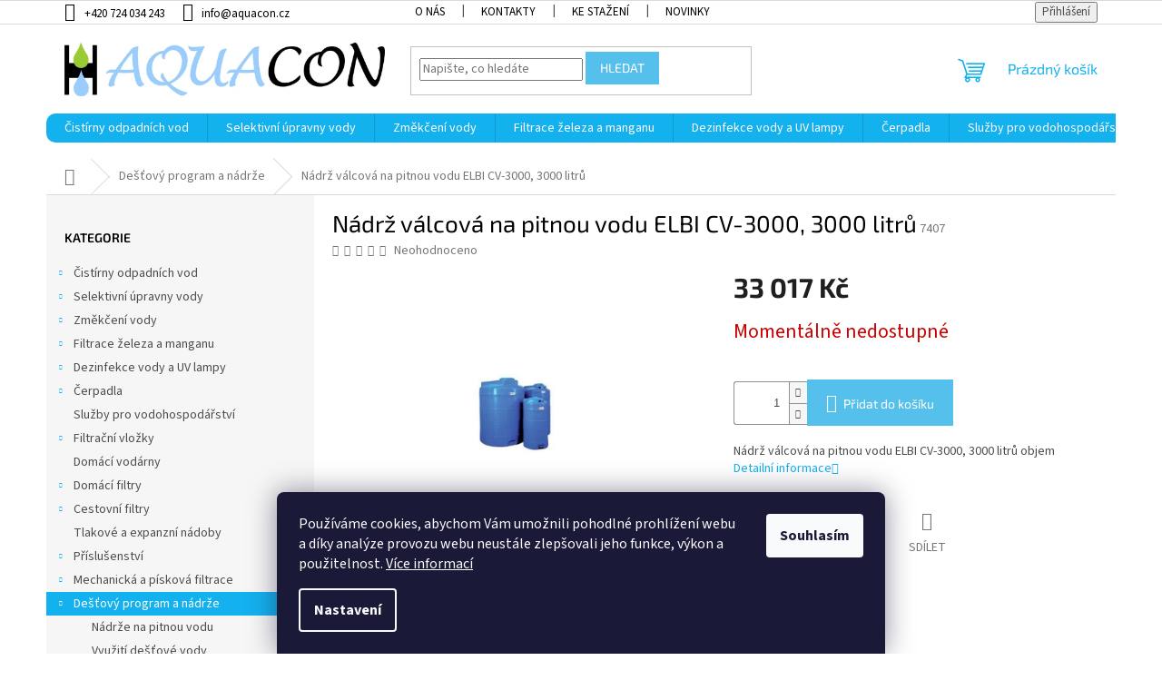

--- FILE ---
content_type: text/html; charset=utf-8
request_url: https://www.aquacon.cz/nadrz-valcova-na-pitnou-vodu-elbi-cv-3000--3000-litru/
body_size: 24724
content:
<!doctype html><html lang="cs" dir="ltr" class="header-background-light external-fonts-loaded"><head><meta charset="utf-8" /><meta name="viewport" content="width=device-width,initial-scale=1" /><title>Nádrž válcová na pitnou vodu ELBI CV-3000, 3000 litrů - Aquacon</title><link rel="preconnect" href="https://cdn.myshoptet.com" /><link rel="dns-prefetch" href="https://cdn.myshoptet.com" /><link rel="preload" href="https://cdn.myshoptet.com/prj/dist/master/cms/libs/jquery/jquery-1.11.3.min.js" as="script" /><link href="https://cdn.myshoptet.com/prj/dist/master/cms/templates/frontend_templates/shared/css/font-face/source-sans-3.css" rel="stylesheet"><link href="https://cdn.myshoptet.com/prj/dist/master/cms/templates/frontend_templates/shared/css/font-face/exo-2.css" rel="stylesheet"><link href="https://cdn.myshoptet.com/prj/dist/master/shop/dist/font-shoptet-11.css.62c94c7785ff2cea73b2.css" rel="stylesheet"><script>
dataLayer = [];
dataLayer.push({'shoptet' : {
    "pageId": 732,
    "pageType": "productDetail",
    "currency": "CZK",
    "currencyInfo": {
        "decimalSeparator": ",",
        "exchangeRate": 1,
        "priceDecimalPlaces": 0,
        "symbol": "K\u010d",
        "symbolLeft": 0,
        "thousandSeparator": " "
    },
    "language": "cs",
    "projectId": 565705,
    "product": {
        "id": 1113,
        "guid": "3ab81020-bec5-11ed-960f-ecf4bbcda94d",
        "hasVariants": false,
        "codes": [
            {
                "code": 7407
            }
        ],
        "code": "7407",
        "name": "N\u00e1dr\u017e v\u00e1lcov\u00e1 na pitnou vodu ELBI CV-3000, 3000 litr\u016f",
        "appendix": "",
        "weight": 120,
        "currentCategory": "De\u0161\u0165ov\u00fd program a n\u00e1dr\u017ee",
        "currentCategoryGuid": "268ba0ee-bec5-11ed-9aa5-ecf4bbcda94d",
        "defaultCategory": "De\u0161\u0165ov\u00fd program a n\u00e1dr\u017ee",
        "defaultCategoryGuid": "268ba0ee-bec5-11ed-9aa5-ecf4bbcda94d",
        "currency": "CZK",
        "priceWithVat": 33017
    },
    "stocks": [
        {
            "id": "ext",
            "title": "Sklad",
            "isDeliveryPoint": 0,
            "visibleOnEshop": 1
        }
    ],
    "cartInfo": {
        "id": null,
        "freeShipping": false,
        "freeShippingFrom": null,
        "leftToFreeGift": {
            "formattedPrice": "0 K\u010d",
            "priceLeft": 0
        },
        "freeGift": false,
        "leftToFreeShipping": {
            "priceLeft": null,
            "dependOnRegion": null,
            "formattedPrice": null
        },
        "discountCoupon": [],
        "getNoBillingShippingPrice": {
            "withoutVat": 0,
            "vat": 0,
            "withVat": 0
        },
        "cartItems": [],
        "taxMode": "ORDINARY"
    },
    "cart": [],
    "customer": {
        "priceRatio": 1,
        "priceListId": 1,
        "groupId": null,
        "registered": false,
        "mainAccount": false
    }
}});
dataLayer.push({'cookie_consent' : {
    "marketing": "denied",
    "analytics": "denied"
}});
document.addEventListener('DOMContentLoaded', function() {
    shoptet.consent.onAccept(function(agreements) {
        if (agreements.length == 0) {
            return;
        }
        dataLayer.push({
            'cookie_consent' : {
                'marketing' : (agreements.includes(shoptet.config.cookiesConsentOptPersonalisation)
                    ? 'granted' : 'denied'),
                'analytics': (agreements.includes(shoptet.config.cookiesConsentOptAnalytics)
                    ? 'granted' : 'denied')
            },
            'event': 'cookie_consent'
        });
    });
});
</script>
<meta property="og:type" content="website"><meta property="og:site_name" content="aquacon.cz"><meta property="og:url" content="https://www.aquacon.cz/nadrz-valcova-na-pitnou-vodu-elbi-cv-3000--3000-litru/"><meta property="og:title" content="Nádrž válcová na pitnou vodu ELBI CV-3000, 3000 litrů - Aquacon"><meta name="author" content="Aquacon"><meta name="web_author" content="Shoptet.cz"><meta name="dcterms.rightsHolder" content="www.aquacon.cz"><meta name="robots" content="index,follow"><meta property="og:image" content="https://cdn.myshoptet.com/usr/www.aquacon.cz/user/shop/big/1113-1_nadrz-valcova-na-pitnou-vodu-elbi-cv-3000--3000-litru.jpg?640f41c0"><meta property="og:description" content="Nádrž válcová na pitnou vodu ELBI CV-3000, 3000 litrů. Nádrž válcová na pitnou vodu ELBI CV-3000, 3000 litrů objem"><meta name="description" content="Nádrž válcová na pitnou vodu ELBI CV-3000, 3000 litrů. Nádrž válcová na pitnou vodu ELBI CV-3000, 3000 litrů objem"><meta property="product:price:amount" content="33017"><meta property="product:price:currency" content="CZK"><style>:root {--color-primary: #14b1ef;--color-primary-h: 197;--color-primary-s: 87%;--color-primary-l: 51%;--color-primary-hover: #54c0eb;--color-primary-hover-h: 197;--color-primary-hover-s: 79%;--color-primary-hover-l: 63%;--color-secondary: #54c0eb;--color-secondary-h: 197;--color-secondary-s: 79%;--color-secondary-l: 63%;--color-secondary-hover: #14b1ef;--color-secondary-hover-h: 197;--color-secondary-hover-s: 87%;--color-secondary-hover-l: 51%;--color-tertiary: #54c0eb;--color-tertiary-h: 197;--color-tertiary-s: 79%;--color-tertiary-l: 63%;--color-tertiary-hover: #54c0eb;--color-tertiary-hover-h: 197;--color-tertiary-hover-s: 79%;--color-tertiary-hover-l: 63%;--color-header-background: #ffffff;--template-font: "Source Sans 3";--template-headings-font: "Exo 2";--header-background-url: url("[data-uri]");--cookies-notice-background: #1A1937;--cookies-notice-color: #F8FAFB;--cookies-notice-button-hover: #f5f5f5;--cookies-notice-link-hover: #27263f;--templates-update-management-preview-mode-content: "Náhled aktualizací šablony je aktivní pro váš prohlížeč."}</style>
    
    <link href="https://cdn.myshoptet.com/prj/dist/master/shop/dist/main-11.less.5a24dcbbdabfd189c152.css" rel="stylesheet" />
                <link href="https://cdn.myshoptet.com/prj/dist/master/shop/dist/mobile-header-v1-11.less.1ee105d41b5f713c21aa.css" rel="stylesheet" />
    
    <script>var shoptet = shoptet || {};</script>
    <script src="https://cdn.myshoptet.com/prj/dist/master/shop/dist/main-3g-header.js.05f199e7fd2450312de2.js"></script>
<!-- User include --><!-- project html code header -->
<style>
.top-navigation-menu{
display: none !important;
}
.benefitBanner__picture {
    max-width: 75px;
}
@media (min-width: 768px){
#navigation {
    height: 5rem;
}}

@media (min-width: 768px){
.navigation-in {
    background-color: #14b1ef;
    border-radius: 10px;
}}
.menu-helper::after, .menu-trigger::after {
    color: white;
    background-color: #14b1ef;
}
.top-navigation-bar a, .top-navigation-bar .dropdown button {
    color: black;
}
.top-navigation-bar-menu-helper li a, .dropdown-menu li a {
    color: black;
}
h1, h2, h3, h4, h5, h6, .h1, .h2, .h3, .h4, .h5, .h6 {
    color: black;
}
h4.homepage-group-title, .h4.homepage-group-title {
    margin-top: 57px;
    font-size: 40px;
    text-align: center;
}
.products>div {
    border-color: white;
}
.welcome{
text-align:center !important;
}
.homepage-box {
    border-top-color: #dadada;
    border-bottom-color: #dadada;
    border-color: white;
    background-color: white;
    padding-top: 5px;
    padding-bottom: 5px;
}
.benefitBanner__content {
    color: black;
}
.top-navigation-menu {
    display: block !important;
}
</style>
<!-- /User include --><link rel="shortcut icon" href="/favicon.ico" type="image/x-icon" /><link rel="canonical" href="https://www.aquacon.cz/nadrz-valcova-na-pitnou-vodu-elbi-cv-3000--3000-litru/" /></head><body class="desktop id-732 in-destovy-program-a-nadrze template-11 type-product type-detail multiple-columns-body columns-mobile-2 columns-3 ums_forms_redesign--off ums_a11y_category_page--on ums_discussion_rating_forms--off ums_flags_display_unification--on ums_a11y_login--on mobile-header-version-1"><noscript>
    <style>
        #header {
            padding-top: 0;
            position: relative !important;
            top: 0;
        }
        .header-navigation {
            position: relative !important;
        }
        .overall-wrapper {
            margin: 0 !important;
        }
        body:not(.ready) {
            visibility: visible !important;
        }
    </style>
    <div class="no-javascript">
        <div class="no-javascript__title">Musíte změnit nastavení vašeho prohlížeče</div>
        <div class="no-javascript__text">Podívejte se na: <a href="https://www.google.com/support/bin/answer.py?answer=23852">Jak povolit JavaScript ve vašem prohlížeči</a>.</div>
        <div class="no-javascript__text">Pokud používáte software na blokování reklam, může být nutné povolit JavaScript z této stránky.</div>
        <div class="no-javascript__text">Děkujeme.</div>
    </div>
</noscript>

        <div id="fb-root"></div>
        <script>
            window.fbAsyncInit = function() {
                FB.init({
//                    appId            : 'your-app-id',
                    autoLogAppEvents : true,
                    xfbml            : true,
                    version          : 'v19.0'
                });
            };
        </script>
        <script async defer crossorigin="anonymous" src="https://connect.facebook.net/cs_CZ/sdk.js"></script>    <div class="siteCookies siteCookies--bottom siteCookies--dark js-siteCookies" role="dialog" data-testid="cookiesPopup" data-nosnippet>
        <div class="siteCookies__form">
            <div class="siteCookies__content">
                <div class="siteCookies__text">
                    Používáme cookies, abychom Vám umožnili pohodlné prohlížení webu a díky analýze provozu webu neustále zlepšovali jeho funkce, výkon a použitelnost. <a href="/podminky-ochrany-osobnich-udaju/" target="_blank" rel="noopener noreferrer">Více informací</a>
                </div>
                <p class="siteCookies__links">
                    <button class="siteCookies__link js-cookies-settings" aria-label="Nastavení cookies" data-testid="cookiesSettings">Nastavení</button>
                </p>
            </div>
            <div class="siteCookies__buttonWrap">
                                <button class="siteCookies__button js-cookiesConsentSubmit" value="all" aria-label="Přijmout cookies" data-testid="buttonCookiesAccept">Souhlasím</button>
            </div>
        </div>
        <script>
            document.addEventListener("DOMContentLoaded", () => {
                const siteCookies = document.querySelector('.js-siteCookies');
                document.addEventListener("scroll", shoptet.common.throttle(() => {
                    const st = document.documentElement.scrollTop;
                    if (st > 1) {
                        siteCookies.classList.add('siteCookies--scrolled');
                    } else {
                        siteCookies.classList.remove('siteCookies--scrolled');
                    }
                }, 100));
            });
        </script>
    </div>
<a href="#content" class="skip-link sr-only">Přejít na obsah</a><div class="overall-wrapper"><div class="user-action"><div class="container">
    <div class="user-action-in">
                    <div id="login" class="user-action-login popup-widget login-widget" role="dialog" aria-labelledby="loginHeading">
        <div class="popup-widget-inner">
                            <h2 id="loginHeading">Přihlášení k vašemu účtu</h2><div id="customerLogin"><form action="/action/Customer/Login/" method="post" id="formLoginIncluded" class="csrf-enabled formLogin" data-testid="formLogin"><input type="hidden" name="referer" value="" /><div class="form-group"><div class="input-wrapper email js-validated-element-wrapper no-label"><input type="email" name="email" class="form-control" autofocus placeholder="E-mailová adresa (např. jan@novak.cz)" data-testid="inputEmail" autocomplete="email" required /></div></div><div class="form-group"><div class="input-wrapper password js-validated-element-wrapper no-label"><input type="password" name="password" class="form-control" placeholder="Heslo" data-testid="inputPassword" autocomplete="current-password" required /><span class="no-display">Nemůžete vyplnit toto pole</span><input type="text" name="surname" value="" class="no-display" /></div></div><div class="form-group"><div class="login-wrapper"><button type="submit" class="btn btn-secondary btn-text btn-login" data-testid="buttonSubmit">Přihlásit se</button><div class="password-helper"><a href="/registrace/" data-testid="signup" rel="nofollow">Nová registrace</a><a href="/klient/zapomenute-heslo/" rel="nofollow">Zapomenuté heslo</a></div></div></div></form>
</div>                    </div>
    </div>

                            <div id="cart-widget" class="user-action-cart popup-widget cart-widget loader-wrapper" data-testid="popupCartWidget" role="dialog" aria-hidden="true">
    <div class="popup-widget-inner cart-widget-inner place-cart-here">
        <div class="loader-overlay">
            <div class="loader"></div>
        </div>
    </div>

    <div class="cart-widget-button">
        <a href="/kosik/" class="btn btn-conversion" id="continue-order-button" rel="nofollow" data-testid="buttonNextStep">Pokračovat do košíku</a>
    </div>
</div>
            </div>
</div>
</div><div class="top-navigation-bar" data-testid="topNavigationBar">

    <div class="container">

        <div class="top-navigation-contacts">
            <strong>Zákaznická podpora:</strong><a href="tel:+420724034243" class="project-phone" aria-label="Zavolat na +420724034243" data-testid="contactboxPhone"><span>+420 724 034 243</span></a><a href="mailto:info@aquacon.cz" class="project-email" data-testid="contactboxEmail"><span>info@aquacon.cz</span></a>        </div>

                            <div class="top-navigation-menu">
                <div class="top-navigation-menu-trigger"></div>
                <ul class="top-navigation-bar-menu">
                                            <li class="top-navigation-menu-item-882">
                            <a href="/o-nas/">O nás</a>
                        </li>
                                            <li class="top-navigation-menu-item-29">
                            <a href="/kontakty/">Kontakty</a>
                        </li>
                                            <li class="top-navigation-menu-item-909">
                            <a href="/ke-stazeni/">Ke stažení</a>
                        </li>
                                            <li class="top-navigation-menu-item-682">
                            <a href="/nase-novinky/">Novinky</a>
                        </li>
                                    </ul>
                <ul class="top-navigation-bar-menu-helper"></ul>
            </div>
        
        <div class="top-navigation-tools">
            <div class="responsive-tools">
                <a href="#" class="toggle-window" data-target="search" aria-label="Hledat" data-testid="linkSearchIcon"></a>
                                                            <a href="#" class="toggle-window" data-target="login"></a>
                                                    <a href="#" class="toggle-window" data-target="navigation" aria-label="Menu" data-testid="hamburgerMenu"></a>
            </div>
                        <button class="top-nav-button top-nav-button-login toggle-window" type="button" data-target="login" aria-haspopup="dialog" aria-controls="login" aria-expanded="false" data-testid="signin"><span>Přihlášení</span></button>        </div>

    </div>

</div>
<header id="header"><div class="container navigation-wrapper">
    <div class="header-top">
        <div class="site-name-wrapper">
            <div class="site-name"><a href="/" data-testid="linkWebsiteLogo"><img src="https://cdn.myshoptet.com/usr/www.aquacon.cz/user/logos/logo_2.png" alt="Aquacon" fetchpriority="low" /></a></div>        </div>
        <div class="search" itemscope itemtype="https://schema.org/WebSite">
            <meta itemprop="headline" content="Dešťový program a nádrže"/><meta itemprop="url" content="https://www.aquacon.cz"/><meta itemprop="text" content="Nádrž válcová na pitnou vodu ELBI CV-3000, 3000 litrů. Nádrž válcová na pitnou vodu ELBI CV-3000, 3000 litrů objem"/>            <form action="/action/ProductSearch/prepareString/" method="post"
    id="formSearchForm" class="search-form compact-form js-search-main"
    itemprop="potentialAction" itemscope itemtype="https://schema.org/SearchAction" data-testid="searchForm">
    <fieldset>
        <meta itemprop="target"
            content="https://www.aquacon.cz/vyhledavani/?string={string}"/>
        <input type="hidden" name="language" value="cs"/>
        
            
<input
    type="search"
    name="string"
        class="query-input form-control search-input js-search-input"
    placeholder="Napište, co hledáte"
    autocomplete="off"
    required
    itemprop="query-input"
    aria-label="Vyhledávání"
    data-testid="searchInput"
>
            <button type="submit" class="btn btn-default" data-testid="searchBtn">Hledat</button>
        
    </fieldset>
</form>
        </div>
        <div class="navigation-buttons">
                
    <a href="/kosik/" class="btn btn-icon toggle-window cart-count" data-target="cart" data-hover="true" data-redirect="true" data-testid="headerCart" rel="nofollow" aria-haspopup="dialog" aria-expanded="false" aria-controls="cart-widget">
        
                <span class="sr-only">Nákupní košík</span>
        
            <span class="cart-price visible-lg-inline-block" data-testid="headerCartPrice">
                                    Prázdný košík                            </span>
        
    
            </a>
        </div>
    </div>
    <nav id="navigation" aria-label="Hlavní menu" data-collapsible="true"><div class="navigation-in menu"><ul class="menu-level-1" role="menubar" data-testid="headerMenuItems"><li class="menu-item-717 ext" role="none"><a href="/cistirny-odpadnich-vod/" data-testid="headerMenuItem" role="menuitem" aria-haspopup="true" aria-expanded="false"><b>Čistírny odpadních vod</b><span class="submenu-arrow"></span></a><ul class="menu-level-2" aria-label="Čistírny odpadních vod" tabindex="-1" role="menu"><li class="menu-item-720" role="none"><a href="/cistirny-odpadnich-vod-bc/" class="menu-image" data-testid="headerMenuItem" tabindex="-1" aria-hidden="true"><img src="data:image/svg+xml,%3Csvg%20width%3D%22140%22%20height%3D%22100%22%20xmlns%3D%22http%3A%2F%2Fwww.w3.org%2F2000%2Fsvg%22%3E%3C%2Fsvg%3E" alt="" aria-hidden="true" width="140" height="100"  data-src="https://cdn.myshoptet.com/usr/www.aquacon.cz/user/categories/thumb/bc.png" fetchpriority="low" /></a><div><a href="/cistirny-odpadnich-vod-bc/" data-testid="headerMenuItem" role="menuitem"><span>Čistírny odpadních vod BC</span></a>
                        </div></li><li class="menu-item-723" role="none"><a href="/prislusenstvi-cov/" class="menu-image" data-testid="headerMenuItem" tabindex="-1" aria-hidden="true"><img src="data:image/svg+xml,%3Csvg%20width%3D%22140%22%20height%3D%22100%22%20xmlns%3D%22http%3A%2F%2Fwww.w3.org%2F2000%2Fsvg%22%3E%3C%2Fsvg%3E" alt="" aria-hidden="true" width="140" height="100"  data-src="https://cdn.myshoptet.com/usr/www.aquacon.cz/user/categories/thumb/cov.png" fetchpriority="low" /></a><div><a href="/prislusenstvi-cov/" data-testid="headerMenuItem" role="menuitem"><span>Příslušenství ČOV</span></a>
                        </div></li></ul></li>
<li class="menu-item-708 ext" role="none"><a href="/selektivni-upravny-vody/" data-testid="headerMenuItem" role="menuitem" aria-haspopup="true" aria-expanded="false"><b>Selektivní úpravny vody</b><span class="submenu-arrow"></span></a><ul class="menu-level-2" aria-label="Selektivní úpravny vody" tabindex="-1" role="menu"><li class="menu-item-711" role="none"><a href="/odstraneni-dusicnanu-z-vody/" class="menu-image" data-testid="headerMenuItem" tabindex="-1" aria-hidden="true"><img src="data:image/svg+xml,%3Csvg%20width%3D%22140%22%20height%3D%22100%22%20xmlns%3D%22http%3A%2F%2Fwww.w3.org%2F2000%2Fsvg%22%3E%3C%2Fsvg%3E" alt="" aria-hidden="true" width="140" height="100"  data-src="https://cdn.myshoptet.com/usr/www.aquacon.cz/user/categories/thumb/odstr.png" fetchpriority="low" /></a><div><a href="/odstraneni-dusicnanu-z-vody/" data-testid="headerMenuItem" role="menuitem"><span>Odstranění dusičnanů z vody</span></a>
                        </div></li><li class="menu-item-768" role="none"><a href="/demineralizacni-stanice/" class="menu-image" data-testid="headerMenuItem" tabindex="-1" aria-hidden="true"><img src="data:image/svg+xml,%3Csvg%20width%3D%22140%22%20height%3D%22100%22%20xmlns%3D%22http%3A%2F%2Fwww.w3.org%2F2000%2Fsvg%22%3E%3C%2Fsvg%3E" alt="" aria-hidden="true" width="140" height="100"  data-src="https://cdn.myshoptet.com/usr/www.aquacon.cz/user/categories/thumb/schema.png" fetchpriority="low" /></a><div><a href="/demineralizacni-stanice/" data-testid="headerMenuItem" role="menuitem"><span>Demineralizační stanice</span></a>
                        </div></li><li class="menu-item-810" role="none"><a href="/reverzni-osmoza/" class="menu-image" data-testid="headerMenuItem" tabindex="-1" aria-hidden="true"><img src="data:image/svg+xml,%3Csvg%20width%3D%22140%22%20height%3D%22100%22%20xmlns%3D%22http%3A%2F%2Fwww.w3.org%2F2000%2Fsvg%22%3E%3C%2Fsvg%3E" alt="" aria-hidden="true" width="140" height="100"  data-src="https://cdn.myshoptet.com/usr/www.aquacon.cz/user/categories/thumb/upr1.png" fetchpriority="low" /></a><div><a href="/reverzni-osmoza/" data-testid="headerMenuItem" role="menuitem"><span>Reverzní osmóza</span></a>
                        </div></li><li class="menu-item-840" role="none"><a href="/upravny-vody-mobilni/" class="menu-image" data-testid="headerMenuItem" tabindex="-1" aria-hidden="true"><img src="data:image/svg+xml,%3Csvg%20width%3D%22140%22%20height%3D%22100%22%20xmlns%3D%22http%3A%2F%2Fwww.w3.org%2F2000%2Fsvg%22%3E%3C%2Fsvg%3E" alt="" aria-hidden="true" width="140" height="100"  data-src="https://cdn.myshoptet.com/usr/www.aquacon.cz/user/categories/thumb/upr.png" fetchpriority="low" /></a><div><a href="/upravny-vody-mobilni/" data-testid="headerMenuItem" role="menuitem"><span>Úpravny vody mobilní</span></a>
                        </div></li><li class="menu-item-858" role="none"><a href="/upravny-vody-s-aktivnim-uhlim/" class="menu-image" data-testid="headerMenuItem" tabindex="-1" aria-hidden="true"><img src="data:image/svg+xml,%3Csvg%20width%3D%22140%22%20height%3D%22100%22%20xmlns%3D%22http%3A%2F%2Fwww.w3.org%2F2000%2Fsvg%22%3E%3C%2Fsvg%3E" alt="" aria-hidden="true" width="140" height="100"  data-src="https://cdn.myshoptet.com/usr/www.aquacon.cz/user/categories/thumb/filtr.png" fetchpriority="low" /></a><div><a href="/upravny-vody-s-aktivnim-uhlim/" data-testid="headerMenuItem" role="menuitem"><span>Úpravny vody s aktivním uhlím</span></a>
                        </div></li><li class="menu-item-861" role="none"><a href="/odkyseleni-vody-filtry/" class="menu-image" data-testid="headerMenuItem" tabindex="-1" aria-hidden="true"><img src="data:image/svg+xml,%3Csvg%20width%3D%22140%22%20height%3D%22100%22%20xmlns%3D%22http%3A%2F%2Fwww.w3.org%2F2000%2Fsvg%22%3E%3C%2Fsvg%3E" alt="" aria-hidden="true" width="140" height="100"  data-src="https://cdn.myshoptet.com/usr/www.aquacon.cz/user/categories/thumb/filtr-1.png" fetchpriority="low" /></a><div><a href="/odkyseleni-vody-filtry/" data-testid="headerMenuItem" role="menuitem"><span>Odkyselení vody filtry</span></a>
                        </div></li></ul></li>
<li class="menu-item-774 ext" role="none"><a href="/zmekceni-vody/" data-testid="headerMenuItem" role="menuitem" aria-haspopup="true" aria-expanded="false"><b>Změkčení vody</b><span class="submenu-arrow"></span></a><ul class="menu-level-2" aria-label="Změkčení vody" tabindex="-1" role="menu"><li class="menu-item-777" role="none"><a href="/zmekceni-vody-bez-soli/" class="menu-image" data-testid="headerMenuItem" tabindex="-1" aria-hidden="true"><img src="data:image/svg+xml,%3Csvg%20width%3D%22140%22%20height%3D%22100%22%20xmlns%3D%22http%3A%2F%2Fwww.w3.org%2F2000%2Fsvg%22%3E%3C%2Fsvg%3E" alt="" aria-hidden="true" width="140" height="100"  data-src="https://cdn.myshoptet.com/usr/www.aquacon.cz/user/categories/thumb/zmekcovace.png" fetchpriority="low" /></a><div><a href="/zmekceni-vody-bez-soli/" data-testid="headerMenuItem" role="menuitem"><span>Změkčení vody bez soli</span></a>
                        </div></li><li class="menu-item-780" role="none"><a href="/zmekcovace-vody/" class="menu-image" data-testid="headerMenuItem" tabindex="-1" aria-hidden="true"><img src="data:image/svg+xml,%3Csvg%20width%3D%22140%22%20height%3D%22100%22%20xmlns%3D%22http%3A%2F%2Fwww.w3.org%2F2000%2Fsvg%22%3E%3C%2Fsvg%3E" alt="" aria-hidden="true" width="140" height="100"  data-src="https://cdn.myshoptet.com/usr/www.aquacon.cz/user/categories/thumb/zmekcovace_vody.png" fetchpriority="low" /></a><div><a href="/zmekcovace-vody/" data-testid="headerMenuItem" role="menuitem"><span>Změkčovače vody</span></a>
                        </div></li><li class="menu-item-807" role="none"><a href="/zmekcovace-vody-duplex/" class="menu-image" data-testid="headerMenuItem" tabindex="-1" aria-hidden="true"><img src="data:image/svg+xml,%3Csvg%20width%3D%22140%22%20height%3D%22100%22%20xmlns%3D%22http%3A%2F%2Fwww.w3.org%2F2000%2Fsvg%22%3E%3C%2Fsvg%3E" alt="" aria-hidden="true" width="140" height="100"  data-src="https://cdn.myshoptet.com/usr/www.aquacon.cz/user/categories/thumb/duplex.png" fetchpriority="low" /></a><div><a href="/zmekcovace-vody-duplex/" data-testid="headerMenuItem" role="menuitem"><span>Změkčovače vody DUPLEX</span></a>
                        </div></li></ul></li>
<li class="menu-item-744 ext" role="none"><a href="/filtrace-zeleza-a-manganu/" data-testid="headerMenuItem" role="menuitem" aria-haspopup="true" aria-expanded="false"><b>Filtrace železa a manganu</b><span class="submenu-arrow"></span></a><ul class="menu-level-2" aria-label="Filtrace železa a manganu" tabindex="-1" role="menu"><li class="menu-item-747" role="none"><a href="/filtry-na-zelezo-a-mangan/" class="menu-image" data-testid="headerMenuItem" tabindex="-1" aria-hidden="true"><img src="data:image/svg+xml,%3Csvg%20width%3D%22140%22%20height%3D%22100%22%20xmlns%3D%22http%3A%2F%2Fwww.w3.org%2F2000%2Fsvg%22%3E%3C%2Fsvg%3E" alt="" aria-hidden="true" width="140" height="100"  data-src="https://cdn.myshoptet.com/usr/www.aquacon.cz/user/categories/thumb/filtr-2.png" fetchpriority="low" /></a><div><a href="/filtry-na-zelezo-a-mangan/" data-testid="headerMenuItem" role="menuitem"><span>Filtry na železo a mangan</span></a>
                        </div></li><li class="menu-item-762" role="none"><a href="/multifunkcni-filtry-ecomix/" class="menu-image" data-testid="headerMenuItem" tabindex="-1" aria-hidden="true"><img src="data:image/svg+xml,%3Csvg%20width%3D%22140%22%20height%3D%22100%22%20xmlns%3D%22http%3A%2F%2Fwww.w3.org%2F2000%2Fsvg%22%3E%3C%2Fsvg%3E" alt="" aria-hidden="true" width="140" height="100"  data-src="https://cdn.myshoptet.com/usr/www.aquacon.cz/user/categories/thumb/fil.png" fetchpriority="low" /></a><div><a href="/multifunkcni-filtry-ecomix/" data-testid="headerMenuItem" role="menuitem"><span>Multifunkční filtry Ecomix</span></a>
                        </div></li></ul></li>
<li class="menu-item-726 ext" role="none"><a href="/dezinfekce-vody-a-uv-lampy/" data-testid="headerMenuItem" role="menuitem" aria-haspopup="true" aria-expanded="false"><b>Dezinfekce vody a UV lampy</b><span class="submenu-arrow"></span></a><ul class="menu-level-2" aria-label="Dezinfekce vody a UV lampy" tabindex="-1" role="menu"><li class="menu-item-729" role="none"><a href="/davkovaci-sety-chemikalii/" class="menu-image" data-testid="headerMenuItem" tabindex="-1" aria-hidden="true"><img src="data:image/svg+xml,%3Csvg%20width%3D%22140%22%20height%3D%22100%22%20xmlns%3D%22http%3A%2F%2Fwww.w3.org%2F2000%2Fsvg%22%3E%3C%2Fsvg%3E" alt="" aria-hidden="true" width="140" height="100"  data-src="https://cdn.myshoptet.com/usr/www.aquacon.cz/user/categories/thumb/set.png" fetchpriority="low" /></a><div><a href="/davkovaci-sety-chemikalii/" data-testid="headerMenuItem" role="menuitem"><span>Dávkovací sety chemikálií</span></a>
                        </div></li><li class="menu-item-789" role="none"><a href="/dezinfekce-studny/" class="menu-image" data-testid="headerMenuItem" tabindex="-1" aria-hidden="true"><img src="data:image/svg+xml,%3Csvg%20width%3D%22140%22%20height%3D%22100%22%20xmlns%3D%22http%3A%2F%2Fwww.w3.org%2F2000%2Fsvg%22%3E%3C%2Fsvg%3E" alt="" aria-hidden="true" width="140" height="100"  data-src="https://cdn.myshoptet.com/usr/www.aquacon.cz/user/categories/thumb/s.png" fetchpriority="low" /></a><div><a href="/dezinfekce-studny/" data-testid="headerMenuItem" role="menuitem"><span>Dezinfekce studny</span></a>
                        </div></li><li class="menu-item-849" role="none"><a href="/prislusenstvi-uv-lampy/" class="menu-image" data-testid="headerMenuItem" tabindex="-1" aria-hidden="true"><img src="data:image/svg+xml,%3Csvg%20width%3D%22140%22%20height%3D%22100%22%20xmlns%3D%22http%3A%2F%2Fwww.w3.org%2F2000%2Fsvg%22%3E%3C%2Fsvg%3E" alt="" aria-hidden="true" width="140" height="100"  data-src="https://cdn.myshoptet.com/usr/www.aquacon.cz/user/categories/thumb/sv.png" fetchpriority="low" /></a><div><a href="/prislusenstvi-uv-lampy/" data-testid="headerMenuItem" role="menuitem"><span>Příslušenství UV lampy</span></a>
                        </div></li><li class="menu-item-852" role="none"><a href="/uv-lampy/" class="menu-image" data-testid="headerMenuItem" tabindex="-1" aria-hidden="true"><img src="data:image/svg+xml,%3Csvg%20width%3D%22140%22%20height%3D%22100%22%20xmlns%3D%22http%3A%2F%2Fwww.w3.org%2F2000%2Fsvg%22%3E%3C%2Fsvg%3E" alt="" aria-hidden="true" width="140" height="100"  data-src="https://cdn.myshoptet.com/usr/www.aquacon.cz/user/categories/thumb/svv.png" fetchpriority="low" /></a><div><a href="/uv-lampy/" data-testid="headerMenuItem" role="menuitem"><span>UV lampy</span></a>
                        </div></li></ul></li>
<li class="menu-item-759 ext" role="none"><a href="/cerpadla/" data-testid="headerMenuItem" role="menuitem" aria-haspopup="true" aria-expanded="false"><b>Čerpadla</b><span class="submenu-arrow"></span></a><ul class="menu-level-2" aria-label="Čerpadla" tabindex="-1" role="menu"><li class="menu-item-801" role="none"><a href="/davkovaci-cerpadla-chemikalii/" class="menu-image" data-testid="headerMenuItem" tabindex="-1" aria-hidden="true"><img src="data:image/svg+xml,%3Csvg%20width%3D%22140%22%20height%3D%22100%22%20xmlns%3D%22http%3A%2F%2Fwww.w3.org%2F2000%2Fsvg%22%3E%3C%2Fsvg%3E" alt="" aria-hidden="true" width="140" height="100"  data-src="https://cdn.myshoptet.com/usr/www.aquacon.cz/user/categories/thumb/davk.png" fetchpriority="low" /></a><div><a href="/davkovaci-cerpadla-chemikalii/" data-testid="headerMenuItem" role="menuitem"><span>Dávkovací čerpadla chemikálií</span></a>
                        </div></li></ul></li>
<li class="menu-item-825" role="none"><a href="/sluzby-pro-vodohospodarstvi/" data-testid="headerMenuItem" role="menuitem" aria-expanded="false"><b>Služby pro vodohospodářství</b></a></li>
<li class="menu-item-831 ext" role="none"><a href="/filtracni-vlozky/" data-testid="headerMenuItem" role="menuitem" aria-haspopup="true" aria-expanded="false"><b>Filtrační vložky</b><span class="submenu-arrow"></span></a><ul class="menu-level-2" aria-label="Filtrační vložky" tabindex="-1" role="menu"><li class="menu-item-837" role="none"><a href="/filtracni-vlozky-cintropur/" class="menu-image" data-testid="headerMenuItem" tabindex="-1" aria-hidden="true"><img src="data:image/svg+xml,%3Csvg%20width%3D%22140%22%20height%3D%22100%22%20xmlns%3D%22http%3A%2F%2Fwww.w3.org%2F2000%2Fsvg%22%3E%3C%2Fsvg%3E" alt="" aria-hidden="true" width="140" height="100"  data-src="https://cdn.myshoptet.com/usr/www.aquacon.cz/user/categories/thumb/cin.png" fetchpriority="low" /></a><div><a href="/filtracni-vlozky-cintropur/" data-testid="headerMenuItem" role="menuitem"><span>Filtrační vložky CINTROPUR</span></a>
                        </div></li></ul></li>
<li class="menu-item-804" role="none"><a href="/domaci-vodarny/" data-testid="headerMenuItem" role="menuitem" aria-expanded="false"><b>Domácí vodárny</b></a></li>
<li class="menu-item-738 ext" role="none"><a href="/domaci-filtry/" data-testid="headerMenuItem" role="menuitem" aria-haspopup="true" aria-expanded="false"><b>Domácí filtry</b><span class="submenu-arrow"></span></a><ul class="menu-level-2" aria-label="Domácí filtry" tabindex="-1" role="menu"><li class="menu-item-741" role="none"><a href="/prislusenstvi-domacich-filtru/" class="menu-image" data-testid="headerMenuItem" tabindex="-1" aria-hidden="true"><img src="data:image/svg+xml,%3Csvg%20width%3D%22140%22%20height%3D%22100%22%20xmlns%3D%22http%3A%2F%2Fwww.w3.org%2F2000%2Fsvg%22%3E%3C%2Fsvg%3E" alt="" aria-hidden="true" width="140" height="100"  data-src="https://cdn.myshoptet.com/usr/www.aquacon.cz/user/categories/thumb/domf.png" fetchpriority="low" /></a><div><a href="/prislusenstvi-domacich-filtru/" data-testid="headerMenuItem" role="menuitem"><span>Příslušenství domácích filtrů</span></a>
                        </div></li><li class="menu-item-813" role="none"><a href="/kuchynske-filtry/" class="menu-image" data-testid="headerMenuItem" tabindex="-1" aria-hidden="true"><img src="data:image/svg+xml,%3Csvg%20width%3D%22140%22%20height%3D%22100%22%20xmlns%3D%22http%3A%2F%2Fwww.w3.org%2F2000%2Fsvg%22%3E%3C%2Fsvg%3E" alt="" aria-hidden="true" width="140" height="100"  data-src="https://cdn.myshoptet.com/usr/www.aquacon.cz/user/categories/thumb/kfiltr.png" fetchpriority="low" /></a><div><a href="/kuchynske-filtry/" data-testid="headerMenuItem" role="menuitem"><span>Kuchyňské filtry</span></a>
                        </div></li><li class="menu-item-867" role="none"><a href="/filtry-do-koupelny/" class="menu-image" data-testid="headerMenuItem" tabindex="-1" aria-hidden="true"><img src="data:image/svg+xml,%3Csvg%20width%3D%22140%22%20height%3D%22100%22%20xmlns%3D%22http%3A%2F%2Fwww.w3.org%2F2000%2Fsvg%22%3E%3C%2Fsvg%3E" alt="" aria-hidden="true" width="140" height="100"  data-src="https://cdn.myshoptet.com/usr/www.aquacon.cz/user/categories/thumb/koupf.png" fetchpriority="low" /></a><div><a href="/filtry-do-koupelny/" data-testid="headerMenuItem" role="menuitem"><span>Filtry do koupelny</span></a>
                        </div></li></ul></li>
<li class="menu-item-795 ext" role="none"><a href="/cestovni-filtry/" data-testid="headerMenuItem" role="menuitem" aria-haspopup="true" aria-expanded="false"><b>Cestovní filtry</b><span class="submenu-arrow"></span></a><ul class="menu-level-2" aria-label="Cestovní filtry" tabindex="-1" role="menu"><li class="menu-item-819" role="none"><a href="/prislusenstvi-cestovnich-filtru/" class="menu-image" data-testid="headerMenuItem" tabindex="-1" aria-hidden="true"><img src="data:image/svg+xml,%3Csvg%20width%3D%22140%22%20height%3D%22100%22%20xmlns%3D%22http%3A%2F%2Fwww.w3.org%2F2000%2Fsvg%22%3E%3C%2Fsvg%3E" alt="" aria-hidden="true" width="140" height="100"  data-src="https://cdn.myshoptet.com/usr/www.aquacon.cz/user/categories/thumb/prislu.png" fetchpriority="low" /></a><div><a href="/prislusenstvi-cestovnich-filtru/" data-testid="headerMenuItem" role="menuitem"><span>Příslušenství cestovních filtrů</span></a>
                        </div></li><li class="menu-item-855" role="none"><a href="/cestovni-filtry-katadyn/" class="menu-image" data-testid="headerMenuItem" tabindex="-1" aria-hidden="true"><img src="data:image/svg+xml,%3Csvg%20width%3D%22140%22%20height%3D%22100%22%20xmlns%3D%22http%3A%2F%2Fwww.w3.org%2F2000%2Fsvg%22%3E%3C%2Fsvg%3E" alt="" aria-hidden="true" width="140" height="100"  data-src="https://cdn.myshoptet.com/usr/www.aquacon.cz/user/categories/thumb/pup.png" fetchpriority="low" /></a><div><a href="/cestovni-filtry-katadyn/" data-testid="headerMenuItem" role="menuitem"><span>Cestovní filtry KATADYN</span></a>
                        </div></li><li class="menu-item-864" role="none"><a href="/dezinfekce-vody-na-cesty/" class="menu-image" data-testid="headerMenuItem" tabindex="-1" aria-hidden="true"><img src="data:image/svg+xml,%3Csvg%20width%3D%22140%22%20height%3D%22100%22%20xmlns%3D%22http%3A%2F%2Fwww.w3.org%2F2000%2Fsvg%22%3E%3C%2Fsvg%3E" alt="" aria-hidden="true" width="140" height="100"  data-src="https://cdn.myshoptet.com/usr/www.aquacon.cz/user/categories/thumb/sts.png" fetchpriority="low" /></a><div><a href="/dezinfekce-vody-na-cesty/" data-testid="headerMenuItem" role="menuitem"><span>Dezinfekce vody na cesty</span></a>
                        </div></li></ul></li>
<li class="menu-item-771" role="none"><a href="/tlakove-a-expanzni-nadoby/" data-testid="headerMenuItem" role="menuitem" aria-expanded="false"><b>Tlakové a expanzní nádoby</b></a></li>
<li class="menu-item-756 ext" role="none"><a href="/prislusenstvi/" data-testid="headerMenuItem" role="menuitem" aria-haspopup="true" aria-expanded="false"><b>Příslušenství</b><span class="submenu-arrow"></span></a><ul class="menu-level-2" aria-label="Příslušenství" tabindex="-1" role="menu"><li class="menu-item-792" role="none"><a href="/kapkove-chemicke-testery/" class="menu-image" data-testid="headerMenuItem" tabindex="-1" aria-hidden="true"><img src="data:image/svg+xml,%3Csvg%20width%3D%22140%22%20height%3D%22100%22%20xmlns%3D%22http%3A%2F%2Fwww.w3.org%2F2000%2Fsvg%22%3E%3C%2Fsvg%3E" alt="" aria-hidden="true" width="140" height="100"  data-src="https://cdn.myshoptet.com/usr/www.aquacon.cz/user/categories/thumb/tester.png" fetchpriority="low" /></a><div><a href="/kapkove-chemicke-testery/" data-testid="headerMenuItem" role="menuitem"><span>Kapkové chemické testery</span></a>
                        </div></li><li class="menu-item-798" role="none"><a href="/filtracni-hmoty/" class="menu-image" data-testid="headerMenuItem" tabindex="-1" aria-hidden="true"><img src="data:image/svg+xml,%3Csvg%20width%3D%22140%22%20height%3D%22100%22%20xmlns%3D%22http%3A%2F%2Fwww.w3.org%2F2000%2Fsvg%22%3E%3C%2Fsvg%3E" alt="" aria-hidden="true" width="140" height="100"  data-src="https://cdn.myshoptet.com/usr/www.aquacon.cz/user/categories/thumb/fhmot.png" fetchpriority="low" /></a><div><a href="/filtracni-hmoty/" data-testid="headerMenuItem" role="menuitem"><span>Filtrační hmoty</span></a>
                        </div></li><li class="menu-item-816" role="none"><a href="/chemikalie/" class="menu-image" data-testid="headerMenuItem" tabindex="-1" aria-hidden="true"><img src="data:image/svg+xml,%3Csvg%20width%3D%22140%22%20height%3D%22100%22%20xmlns%3D%22http%3A%2F%2Fwww.w3.org%2F2000%2Fsvg%22%3E%3C%2Fsvg%3E" alt="" aria-hidden="true" width="140" height="100"  data-src="https://cdn.myshoptet.com/usr/www.aquacon.cz/user/categories/thumb/chem.png" fetchpriority="low" /></a><div><a href="/chemikalie/" data-testid="headerMenuItem" role="menuitem"><span>Chemikálie</span></a>
                        </div></li><li class="menu-item-843" role="none"><a href="/tlakove-sklolaminatove-tanky/" class="menu-image" data-testid="headerMenuItem" tabindex="-1" aria-hidden="true"><img src="data:image/svg+xml,%3Csvg%20width%3D%22140%22%20height%3D%22100%22%20xmlns%3D%22http%3A%2F%2Fwww.w3.org%2F2000%2Fsvg%22%3E%3C%2Fsvg%3E" alt="" aria-hidden="true" width="140" height="100"  data-src="https://cdn.myshoptet.com/usr/www.aquacon.cz/user/categories/thumb/tlak.png" fetchpriority="low" /></a><div><a href="/tlakove-sklolaminatove-tanky/" data-testid="headerMenuItem" role="menuitem"><span>Tlakové sklolaminátové tanky</span></a>
                        </div></li><li class="menu-item-846" role="none"><a href="/ridici-ventily-k-upravnam-vody/" class="menu-image" data-testid="headerMenuItem" tabindex="-1" aria-hidden="true"><img src="data:image/svg+xml,%3Csvg%20width%3D%22140%22%20height%3D%22100%22%20xmlns%3D%22http%3A%2F%2Fwww.w3.org%2F2000%2Fsvg%22%3E%3C%2Fsvg%3E" alt="" aria-hidden="true" width="140" height="100"  data-src="https://cdn.myshoptet.com/usr/www.aquacon.cz/user/categories/thumb/ventil.png" fetchpriority="low" /></a><div><a href="/ridici-ventily-k-upravnam-vody/" data-testid="headerMenuItem" role="menuitem"><span>Řídící ventily k úpravnám vody</span></a>
                        </div></li></ul></li>
<li class="menu-item-750 ext" role="none"><a href="/mechanicka-a-piskova-filtrace/" data-testid="headerMenuItem" role="menuitem" aria-haspopup="true" aria-expanded="false"><b>Mechanická a písková filtrace</b><span class="submenu-arrow"></span></a><ul class="menu-level-2" aria-label="Mechanická a písková filtrace" tabindex="-1" role="menu"><li class="menu-item-753" role="none"><a href="/piskove-filtry/" class="menu-image" data-testid="headerMenuItem" tabindex="-1" aria-hidden="true"><img src="data:image/svg+xml,%3Csvg%20width%3D%22140%22%20height%3D%22100%22%20xmlns%3D%22http%3A%2F%2Fwww.w3.org%2F2000%2Fsvg%22%3E%3C%2Fsvg%3E" alt="" aria-hidden="true" width="140" height="100"  data-src="https://cdn.myshoptet.com/usr/www.aquacon.cz/user/categories/thumb/pisek.png" fetchpriority="low" /></a><div><a href="/piskove-filtry/" data-testid="headerMenuItem" role="menuitem"><span>Pískové filtry</span></a>
                        </div></li><li class="menu-item-783" role="none"><a href="/potrubni-filtry-velkokapacitni/" class="menu-image" data-testid="headerMenuItem" tabindex="-1" aria-hidden="true"><img src="data:image/svg+xml,%3Csvg%20width%3D%22140%22%20height%3D%22100%22%20xmlns%3D%22http%3A%2F%2Fwww.w3.org%2F2000%2Fsvg%22%3E%3C%2Fsvg%3E" alt="" aria-hidden="true" width="140" height="100"  data-src="https://cdn.myshoptet.com/usr/www.aquacon.cz/user/categories/thumb/potrub.png" fetchpriority="low" /></a><div><a href="/potrubni-filtry-velkokapacitni/" data-testid="headerMenuItem" role="menuitem"><span>Potrubní filtry velkokapacitní</span></a>
                        </div></li><li class="menu-item-786" role="none"><a href="/potrubni-filtry-20/" class="menu-image" data-testid="headerMenuItem" tabindex="-1" aria-hidden="true"><img src="data:image/svg+xml,%3Csvg%20width%3D%22140%22%20height%3D%22100%22%20xmlns%3D%22http%3A%2F%2Fwww.w3.org%2F2000%2Fsvg%22%3E%3C%2Fsvg%3E" alt="" aria-hidden="true" width="140" height="100"  data-src="https://cdn.myshoptet.com/usr/www.aquacon.cz/user/categories/thumb/potrub20.png" fetchpriority="low" /></a><div><a href="/potrubni-filtry-20/" data-testid="headerMenuItem" role="menuitem"><span>Potrubní filtry 20&quot;</span></a>
                        </div></li><li class="menu-item-822" role="none"><a href="/potrubni-filtry-cintropur/" class="menu-image" data-testid="headerMenuItem" tabindex="-1" aria-hidden="true"><img src="data:image/svg+xml,%3Csvg%20width%3D%22140%22%20height%3D%22100%22%20xmlns%3D%22http%3A%2F%2Fwww.w3.org%2F2000%2Fsvg%22%3E%3C%2Fsvg%3E" alt="" aria-hidden="true" width="140" height="100"  data-src="https://cdn.myshoptet.com/usr/www.aquacon.cz/user/categories/thumb/cintrop.png" fetchpriority="low" /></a><div><a href="/potrubni-filtry-cintropur/" data-testid="headerMenuItem" role="menuitem"><span>Potrubní filtry CINTROPUR</span></a>
                        </div></li><li class="menu-item-828" role="none"><a href="/filtracni-vlozky-k-filtrum/" class="menu-image" data-testid="headerMenuItem" tabindex="-1" aria-hidden="true"><img src="data:image/svg+xml,%3Csvg%20width%3D%22140%22%20height%3D%22100%22%20xmlns%3D%22http%3A%2F%2Fwww.w3.org%2F2000%2Fsvg%22%3E%3C%2Fsvg%3E" alt="" aria-hidden="true" width="140" height="100"  data-src="https://cdn.myshoptet.com/usr/www.aquacon.cz/user/categories/thumb/filtracnisl.png" fetchpriority="low" /></a><div><a href="/filtracni-vlozky-k-filtrum/" data-testid="headerMenuItem" role="menuitem"><span>Filtrační vložky k filtrům</span></a>
                        </div></li><li class="menu-item-834" role="none"><a href="/potrubni-filtry-5/" class="menu-image" data-testid="headerMenuItem" tabindex="-1" aria-hidden="true"><img src="data:image/svg+xml,%3Csvg%20width%3D%22140%22%20height%3D%22100%22%20xmlns%3D%22http%3A%2F%2Fwww.w3.org%2F2000%2Fsvg%22%3E%3C%2Fsvg%3E" alt="" aria-hidden="true" width="140" height="100"  data-src="https://cdn.myshoptet.com/usr/www.aquacon.cz/user/categories/thumb/filtr5.png" fetchpriority="low" /></a><div><a href="/potrubni-filtry-5/" data-testid="headerMenuItem" role="menuitem"><span>Potrubní filtry 5&quot;</span></a>
                        </div></li><li class="menu-item-870" role="none"><a href="/potrubni-filtry-10/" class="menu-image" data-testid="headerMenuItem" tabindex="-1" aria-hidden="true"><img src="data:image/svg+xml,%3Csvg%20width%3D%22140%22%20height%3D%22100%22%20xmlns%3D%22http%3A%2F%2Fwww.w3.org%2F2000%2Fsvg%22%3E%3C%2Fsvg%3E" alt="" aria-hidden="true" width="140" height="100"  data-src="https://cdn.myshoptet.com/usr/www.aquacon.cz/user/categories/thumb/filtr10.png" fetchpriority="low" /></a><div><a href="/potrubni-filtry-10/" data-testid="headerMenuItem" role="menuitem"><span>Potrubní filtry 10&quot;</span></a>
                        </div></li></ul></li>
<li class="menu-item-732 ext" role="none"><a href="/destovy-program-a-nadrze/" class="active" data-testid="headerMenuItem" role="menuitem" aria-haspopup="true" aria-expanded="false"><b>Dešťový program a nádrže</b><span class="submenu-arrow"></span></a><ul class="menu-level-2" aria-label="Dešťový program a nádrže" tabindex="-1" role="menu"><li class="menu-item-735" role="none"><a href="/nadrze-na-pitnou-vodu/" class="menu-image" data-testid="headerMenuItem" tabindex="-1" aria-hidden="true"><img src="data:image/svg+xml,%3Csvg%20width%3D%22140%22%20height%3D%22100%22%20xmlns%3D%22http%3A%2F%2Fwww.w3.org%2F2000%2Fsvg%22%3E%3C%2Fsvg%3E" alt="" aria-hidden="true" width="140" height="100"  data-src="https://cdn.myshoptet.com/usr/www.aquacon.cz/user/categories/thumb/pitvoda.png" fetchpriority="low" /></a><div><a href="/nadrze-na-pitnou-vodu/" data-testid="headerMenuItem" role="menuitem"><span>Nádrže na pitnou vodu</span></a>
                        </div></li><li class="menu-item-765" role="none"><a href="/vyuziti-destove-vody/" class="menu-image" data-testid="headerMenuItem" tabindex="-1" aria-hidden="true"><img src="data:image/svg+xml,%3Csvg%20width%3D%22140%22%20height%3D%22100%22%20xmlns%3D%22http%3A%2F%2Fwww.w3.org%2F2000%2Fsvg%22%3E%3C%2Fsvg%3E" alt="" aria-hidden="true" width="140" height="100"  data-src="https://cdn.myshoptet.com/usr/www.aquacon.cz/user/categories/thumb/dest.png" fetchpriority="low" /></a><div><a href="/vyuziti-destove-vody/" data-testid="headerMenuItem" role="menuitem"><span>Využití dešťové vody</span></a>
                        </div></li></ul></li>
<li class="menu-item-714" role="none"><a href="/bazenove-prislusenstvi/" data-testid="headerMenuItem" role="menuitem" aria-expanded="false"><b>Bazénové příslušenství</b></a></li>
<li class="menu-item-29" role="none"><a href="/kontakty/" data-testid="headerMenuItem" role="menuitem" aria-expanded="false"><b>Kontakty</b></a></li>
<li class="menu-item-39" role="none"><a href="/obchodni-podminky/" data-testid="headerMenuItem" role="menuitem" aria-expanded="false"><b>Obchodní podmínky</b></a></li>
<li class="ext" id="nav-manufacturers" role="none"><a href="https://www.aquacon.cz/znacka/" data-testid="brandsText" role="menuitem"><b>Značky</b><span class="submenu-arrow"></span></a><ul class="menu-level-2" role="menu"><li role="none"><a href="/znacka/columbia/" data-testid="brandName" role="menuitem"><span>Columbia</span></a></li><li role="none"><a href="/znacka/fila/" data-testid="brandName" role="menuitem"><span>Fila</span></a></li><li role="none"><a href="/znacka/nike/" data-testid="brandName" role="menuitem"><span>Nike</span></a></li><li role="none"><a href="/znacka/storm/" data-testid="brandName" role="menuitem"><span>Storm</span></a></li><li role="none"><a href="/znacka/suunto/" data-testid="brandName" role="menuitem"><span>Suunto</span></a></li></ul>
</li></ul>
    <ul class="navigationActions" role="menu">
                            <li role="none">
                                    <a href="/login/?backTo=%2Fnadrz-valcova-na-pitnou-vodu-elbi-cv-3000--3000-litru%2F" rel="nofollow" data-testid="signin" role="menuitem"><span>Přihlášení</span></a>
                            </li>
                        </ul>
</div><span class="navigation-close"></span></nav><div class="menu-helper" data-testid="hamburgerMenu"><span>Více</span></div>
</div></header><!-- / header -->


                    <div class="container breadcrumbs-wrapper">
            <div class="breadcrumbs navigation-home-icon-wrapper" itemscope itemtype="https://schema.org/BreadcrumbList">
                                                                            <span id="navigation-first" data-basetitle="Aquacon" itemprop="itemListElement" itemscope itemtype="https://schema.org/ListItem">
                <a href="/" itemprop="item" class="navigation-home-icon"><span class="sr-only" itemprop="name">Domů</span></a>
                <span class="navigation-bullet">/</span>
                <meta itemprop="position" content="1" />
            </span>
                                <span id="navigation-1" itemprop="itemListElement" itemscope itemtype="https://schema.org/ListItem">
                <a href="/destovy-program-a-nadrze/" itemprop="item" data-testid="breadcrumbsSecondLevel"><span itemprop="name">Dešťový program a nádrže</span></a>
                <span class="navigation-bullet">/</span>
                <meta itemprop="position" content="2" />
            </span>
                                            <span id="navigation-2" itemprop="itemListElement" itemscope itemtype="https://schema.org/ListItem" data-testid="breadcrumbsLastLevel">
                <meta itemprop="item" content="https://www.aquacon.cz/nadrz-valcova-na-pitnou-vodu-elbi-cv-3000--3000-litru/" />
                <meta itemprop="position" content="3" />
                <span itemprop="name" data-title="Nádrž válcová na pitnou vodu ELBI CV-3000, 3000 litrů">Nádrž válcová na pitnou vodu ELBI CV-3000, 3000 litrů <span class="appendix"></span></span>
            </span>
            </div>
        </div>
    
<div id="content-wrapper" class="container content-wrapper">
    
    <div class="content-wrapper-in">
                                                <aside class="sidebar sidebar-left"  data-testid="sidebarMenu">
                                                                                                <div class="sidebar-inner">
                                                                                                        <div class="box box-bg-variant box-categories">    <div class="skip-link__wrapper">
        <span id="categories-start" class="skip-link__target js-skip-link__target sr-only" tabindex="-1">&nbsp;</span>
        <a href="#categories-end" class="skip-link skip-link--start sr-only js-skip-link--start">Přeskočit kategorie</a>
    </div>

<h4>Kategorie</h4>


<div id="categories"><div class="categories cat-01 expandable external" id="cat-717"><div class="topic"><a href="/cistirny-odpadnich-vod/">Čistírny odpadních vod<span class="cat-trigger">&nbsp;</span></a></div>

    </div><div class="categories cat-02 expandable external" id="cat-708"><div class="topic"><a href="/selektivni-upravny-vody/">Selektivní úpravny vody<span class="cat-trigger">&nbsp;</span></a></div>

    </div><div class="categories cat-01 expandable external" id="cat-774"><div class="topic"><a href="/zmekceni-vody/">Změkčení vody<span class="cat-trigger">&nbsp;</span></a></div>

    </div><div class="categories cat-02 expandable external" id="cat-744"><div class="topic"><a href="/filtrace-zeleza-a-manganu/">Filtrace železa a manganu<span class="cat-trigger">&nbsp;</span></a></div>

    </div><div class="categories cat-01 expandable external" id="cat-726"><div class="topic"><a href="/dezinfekce-vody-a-uv-lampy/">Dezinfekce vody a UV lampy<span class="cat-trigger">&nbsp;</span></a></div>

    </div><div class="categories cat-02 expandable external" id="cat-759"><div class="topic"><a href="/cerpadla/">Čerpadla<span class="cat-trigger">&nbsp;</span></a></div>

    </div><div class="categories cat-01 external" id="cat-825"><div class="topic"><a href="/sluzby-pro-vodohospodarstvi/">Služby pro vodohospodářství<span class="cat-trigger">&nbsp;</span></a></div></div><div class="categories cat-02 expandable external" id="cat-831"><div class="topic"><a href="/filtracni-vlozky/">Filtrační vložky<span class="cat-trigger">&nbsp;</span></a></div>

    </div><div class="categories cat-01 external" id="cat-804"><div class="topic"><a href="/domaci-vodarny/">Domácí vodárny<span class="cat-trigger">&nbsp;</span></a></div></div><div class="categories cat-02 expandable external" id="cat-738"><div class="topic"><a href="/domaci-filtry/">Domácí filtry<span class="cat-trigger">&nbsp;</span></a></div>

    </div><div class="categories cat-01 expandable external" id="cat-795"><div class="topic"><a href="/cestovni-filtry/">Cestovní filtry<span class="cat-trigger">&nbsp;</span></a></div>

    </div><div class="categories cat-02 external" id="cat-771"><div class="topic"><a href="/tlakove-a-expanzni-nadoby/">Tlakové a expanzní nádoby<span class="cat-trigger">&nbsp;</span></a></div></div><div class="categories cat-01 expandable external" id="cat-756"><div class="topic"><a href="/prislusenstvi/">Příslušenství<span class="cat-trigger">&nbsp;</span></a></div>

    </div><div class="categories cat-02 expandable external" id="cat-750"><div class="topic"><a href="/mechanicka-a-piskova-filtrace/">Mechanická a písková filtrace<span class="cat-trigger">&nbsp;</span></a></div>

    </div><div class="categories cat-01 expandable active expanded" id="cat-732"><div class="topic active"><a href="/destovy-program-a-nadrze/">Dešťový program a nádrže<span class="cat-trigger">&nbsp;</span></a></div>

                    <ul class=" active expanded">
                                        <li >
                <a href="/nadrze-na-pitnou-vodu/">
                    Nádrže na pitnou vodu
                                    </a>
                                                                </li>
                                <li >
                <a href="/vyuziti-destove-vody/">
                    Využití dešťové vody
                                    </a>
                                                                </li>
                </ul>
    </div><div class="categories cat-02 external" id="cat-714"><div class="topic"><a href="/bazenove-prislusenstvi/">Bazénové příslušenství<span class="cat-trigger">&nbsp;</span></a></div></div>                <div class="categories cat-02 expandable" id="cat-manufacturers" data-testid="brandsList">
            
            <div class="topic"><a href="https://www.aquacon.cz/znacka/" data-testid="brandsText">Značky</a></div>
            <ul class="menu-level-2" role="menu"><li role="none"><a href="/znacka/columbia/" data-testid="brandName" role="menuitem"><span>Columbia</span></a></li><li role="none"><a href="/znacka/fila/" data-testid="brandName" role="menuitem"><span>Fila</span></a></li><li role="none"><a href="/znacka/nike/" data-testid="brandName" role="menuitem"><span>Nike</span></a></li><li role="none"><a href="/znacka/storm/" data-testid="brandName" role="menuitem"><span>Storm</span></a></li><li role="none"><a href="/znacka/suunto/" data-testid="brandName" role="menuitem"><span>Suunto</span></a></li></ul>
        </div>
    </div>

    <div class="skip-link__wrapper">
        <a href="#categories-start" class="skip-link skip-link--end sr-only js-skip-link--end" tabindex="-1" hidden>Přeskočit kategorie</a>
        <span id="categories-end" class="skip-link__target js-skip-link__target sr-only" tabindex="-1">&nbsp;</span>
    </div>
</div>
                                                                                                                                                                            <div class="box box-bg-default box-sm box-onlinePayments"><h4><span>Přijímáme online platby</span></h4>
<p class="text-center">
    <img src="data:image/svg+xml,%3Csvg%20width%3D%22148%22%20height%3D%2234%22%20xmlns%3D%22http%3A%2F%2Fwww.w3.org%2F2000%2Fsvg%22%3E%3C%2Fsvg%3E" alt="Loga kreditních karet" width="148" height="34"  data-src="https://cdn.myshoptet.com/prj/dist/master/cms/img/common/payment_logos/payments.png" fetchpriority="low" />
</p>
</div>
                                                                                                            <div class="box box-bg-variant box-sm box-topProducts">        <div class="top-products-wrapper js-top10" >
        <h4><span>Top 10 produktů</span></h4>
        <ol class="top-products">
                            <li class="display-image">
                                            <a href="/zmekcovac-vody-aquacon-h15/" class="top-products-image">
                            <img src="data:image/svg+xml,%3Csvg%20width%3D%22100%22%20height%3D%22100%22%20xmlns%3D%22http%3A%2F%2Fwww.w3.org%2F2000%2Fsvg%22%3E%3C%2Fsvg%3E" alt="Změkčovač vody AQUACON H15" width="100" height="100"  data-src="https://cdn.myshoptet.com/usr/www.aquacon.cz/user/shop/related/1470-1_zmekcovac-vody-aquacon-h15.jpg?640f41f6" fetchpriority="low" />
                        </a>
                                        <a href="/zmekcovac-vody-aquacon-h15/" class="top-products-content">
                        <span class="top-products-name">  Změkčovač vody AQUACON H15</span>
                        
                                                        <strong>
                                16 746 Kč
                                

                            </strong>
                                                    
                    </a>
                </li>
                            <li class="display-image">
                                            <a href="/odzeleznovac-vody-aquacon-if-56/" class="top-products-image">
                            <img src="data:image/svg+xml,%3Csvg%20width%3D%22100%22%20height%3D%22100%22%20xmlns%3D%22http%3A%2F%2Fwww.w3.org%2F2000%2Fsvg%22%3E%3C%2Fsvg%3E" alt="Odželezňovač vody AQUACON IF-56" width="100" height="100"  data-src="https://cdn.myshoptet.com/usr/www.aquacon.cz/user/shop/related/1050-1_odzeleznovac-vody-aquacon-if-56.jpg?640f41aa" fetchpriority="low" />
                        </a>
                                        <a href="/odzeleznovac-vody-aquacon-if-56/" class="top-products-content">
                        <span class="top-products-name">  Odželezňovač vody AQUACON IF-56</span>
                        
                                                        <strong>
                                18 029 Kč
                                

                            </strong>
                                                    
                    </a>
                </li>
                            <li class="display-image">
                                            <a href="/cistirna-odpadnich-vod-bc4-optima/" class="top-products-image">
                            <img src="data:image/svg+xml,%3Csvg%20width%3D%22100%22%20height%3D%22100%22%20xmlns%3D%22http%3A%2F%2Fwww.w3.org%2F2000%2Fsvg%22%3E%3C%2Fsvg%3E" alt="Čistírna odpadních vod BC4 OPTIMA" width="100" height="100"  data-src="https://cdn.myshoptet.com/usr/www.aquacon.cz/user/shop/related/159-1_cistirna-odpadnich-vod-bc4-optima.jpg?640f418f" fetchpriority="low" />
                        </a>
                                        <a href="/cistirna-odpadnich-vod-bc4-optima/" class="top-products-content">
                        <span class="top-products-name">  Čistírna odpadních vod BC4 OPTIMA</span>
                        
                                                        <strong>
                                53 520 Kč
                                

                            </strong>
                                                    
                    </a>
                </li>
                            <li class="display-image">
                                            <a href="/ridici-jednotka-optima-fiedler-pro-cov/" class="top-products-image">
                            <img src="data:image/svg+xml,%3Csvg%20width%3D%22100%22%20height%3D%22100%22%20xmlns%3D%22http%3A%2F%2Fwww.w3.org%2F2000%2Fsvg%22%3E%3C%2Fsvg%3E" alt="Řídící jednotka OPTIMA Fiedler pro ČOV" width="100" height="100"  data-src="https://cdn.myshoptet.com/usr/www.aquacon.cz/user/shop/related/78-1_ridici-jednotka-optima-fiedler-pro-cov.jpg?640f4189" fetchpriority="low" />
                        </a>
                                        <a href="/ridici-jednotka-optima-fiedler-pro-cov/" class="top-products-content">
                        <span class="top-products-name">  Řídící jednotka OPTIMA Fiedler pro ČOV</span>
                        
                                                        <strong>
                                4 391 Kč
                                

                            </strong>
                                                    
                    </a>
                </li>
                            <li class="display-image">
                                            <a href="/uv-lampa-viqua-vh-150/" class="top-products-image">
                            <img src="data:image/svg+xml,%3Csvg%20width%3D%22100%22%20height%3D%22100%22%20xmlns%3D%22http%3A%2F%2Fwww.w3.org%2F2000%2Fsvg%22%3E%3C%2Fsvg%3E" alt="UV lampa Viqua VH-150" width="100" height="100"  data-src="https://cdn.myshoptet.com/usr/www.aquacon.cz/user/shop/related/1674-1_uv-lampa-viqua-vh-150.jpg?640f41f5" fetchpriority="low" />
                        </a>
                                        <a href="/uv-lampa-viqua-vh-150/" class="top-products-content">
                        <span class="top-products-name">  UV lampa Viqua VH-150</span>
                        
                                                        <strong>
                                11 011 Kč
                                

                            </strong>
                                                    
                    </a>
                </li>
                            <li class="display-image">
                                            <a href="/zmekcovac-vody-aquacon-h25x2-duplex/" class="top-products-image">
                            <img src="data:image/svg+xml,%3Csvg%20width%3D%22100%22%20height%3D%22100%22%20xmlns%3D%22http%3A%2F%2Fwww.w3.org%2F2000%2Fsvg%22%3E%3C%2Fsvg%3E" alt="Změkčovač vody AQUACON H25x2 DUPLEX" width="100" height="100"  data-src="https://cdn.myshoptet.com/usr/www.aquacon.cz/user/shop/related/627-1_zmekcovac-vody-aquacon-h25x2-duplex.jpg?640f4199" fetchpriority="low" />
                        </a>
                                        <a href="/zmekcovac-vody-aquacon-h25x2-duplex/" class="top-products-content">
                        <span class="top-products-name">  Změkčovač vody AQUACON H25x2 DUPLEX</span>
                        
                                                        <strong>
                                33 081 Kč
                                

                            </strong>
                                                    
                    </a>
                </li>
                            <li class="display-image">
                                            <a href="/potrubni-filtr-fp3-9--slim--1/" class="top-products-image">
                            <img src="data:image/svg+xml,%3Csvg%20width%3D%22100%22%20height%3D%22100%22%20xmlns%3D%22http%3A%2F%2Fwww.w3.org%2F2000%2Fsvg%22%3E%3C%2Fsvg%3E" alt="Potrubní filtr FP3 9, Slim, 1&quot;" width="100" height="100"  data-src="https://cdn.myshoptet.com/usr/www.aquacon.cz/user/shop/related/1662-1_potrubni-filtr-fp3-9--slim--1.jpg?640f41a8" fetchpriority="low" />
                        </a>
                                        <a href="/potrubni-filtr-fp3-9--slim--1/" class="top-products-content">
                        <span class="top-products-name">  Potrubní filtr FP3 9, Slim, 1&quot;</span>
                        
                                                        <strong>
                                570 Kč
                                

                            </strong>
                                                    
                    </a>
                </li>
                            <li class="display-image">
                                            <a href="/97720950-davkovaci-cerpadlo-dde-6-10-p-pp-e-c-x-31i001fg-grundfos/" class="top-products-image">
                            <img src="data:image/svg+xml,%3Csvg%20width%3D%22100%22%20height%3D%22100%22%20xmlns%3D%22http%3A%2F%2Fwww.w3.org%2F2000%2Fsvg%22%3E%3C%2Fsvg%3E" alt="97720950 Dávkovací čerpadlo DDE 6-10 P-PP/E/C-X-31I001FG GRUNDFOS" width="100" height="100"  data-src="https://cdn.myshoptet.com/usr/www.aquacon.cz/user/shop/related/609-1_97720950-davkovaci-cerpadlo-dde-6-10-p-pp-e-c-x-31i001fg-grundfos.jpg?640f41c4" fetchpriority="low" />
                        </a>
                                        <a href="/97720950-davkovaci-cerpadlo-dde-6-10-p-pp-e-c-x-31i001fg-grundfos/" class="top-products-content">
                        <span class="top-products-name">  97720950 Dávkovací čerpadlo DDE 6-10 P-PP/E/C-X-31I001FG GRUNDFOS</span>
                        
                                                        <strong>
                                16 595 Kč
                                

                            </strong>
                                                    
                    </a>
                </li>
                            <li class="display-image">
                                            <a href="/95730741-protitlaky-ventil-pp-v-e-do-60-l-h-grundfos/" class="top-products-image">
                            <img src="data:image/svg+xml,%3Csvg%20width%3D%22100%22%20height%3D%22100%22%20xmlns%3D%22http%3A%2F%2Fwww.w3.org%2F2000%2Fsvg%22%3E%3C%2Fsvg%3E" alt="95730741 Protitlaký ventil PP - V/E do 60 l/h GRUNDFOS" width="100" height="100"  data-src="https://cdn.myshoptet.com/usr/www.aquacon.cz/user/shop/related/2076-1_95730741-protitlaky-ventil-pp-v-e-do-60-l-h-grundfos.jpg?640f41f2" fetchpriority="low" />
                        </a>
                                        <a href="/95730741-protitlaky-ventil-pp-v-e-do-60-l-h-grundfos/" class="top-products-content">
                        <span class="top-products-name">  95730741 Protitlaký ventil PP - V/E do 60 l/h GRUNDFOS</span>
                        
                                                        <strong>
                                2 653 Kč
                                

                            </strong>
                                                    
                    </a>
                </li>
                            <li class="display-image">
                                            <a href="/viko-zastropeni-k-cov-bc4-drevene-s-naterem/" class="top-products-image">
                            <img src="data:image/svg+xml,%3Csvg%20width%3D%22100%22%20height%3D%22100%22%20xmlns%3D%22http%3A%2F%2Fwww.w3.org%2F2000%2Fsvg%22%3E%3C%2Fsvg%3E" alt="Víko - zastropení k ČOV BC4 - dřevěné s nátěrem" width="100" height="100"  data-src="https://cdn.myshoptet.com/usr/www.aquacon.cz/user/shop/related/2073-1_viko-zastropeni-k-cov-bc4-drevene-s-naterem.jpg?640f41f4" fetchpriority="low" />
                        </a>
                                        <a href="/viko-zastropeni-k-cov-bc4-drevene-s-naterem/" class="top-products-content">
                        <span class="top-products-name">  Víko - zastropení k ČOV BC4 - dřevěné s nátěrem</span>
                        
                                                        <strong>
                                14 000 Kč
                                

                            </strong>
                                                    
                    </a>
                </li>
                    </ol>
    </div>
</div>
                                                                    </div>
                                                            </aside>
                            <main id="content" class="content narrow">
                            
<div class="p-detail" itemscope itemtype="https://schema.org/Product">

    
    <meta itemprop="name" content="Nádrž válcová na pitnou vodu ELBI CV-3000, 3000 litrů" />
    <meta itemprop="category" content="Úvodní stránka &gt; Dešťový program a nádrže &gt; Nádrž válcová na pitnou vodu ELBI CV-3000, 3000 litrů" />
    <meta itemprop="url" content="https://www.aquacon.cz/nadrz-valcova-na-pitnou-vodu-elbi-cv-3000--3000-litru/" />
    <meta itemprop="image" content="https://cdn.myshoptet.com/usr/www.aquacon.cz/user/shop/big/1113-1_nadrz-valcova-na-pitnou-vodu-elbi-cv-3000--3000-litru.jpg?640f41c0" />
            <meta itemprop="description" content="Nádrž válcová na pitnou vodu ELBI CV-3000, 3000 litrů objem" />
                                            
        <div class="p-detail-inner">

        <div class="p-detail-inner-header">
            <h1>
                  Nádrž válcová na pitnou vodu ELBI CV-3000, 3000 litrů            </h1>

                <span class="p-code">
        <span class="p-code-label">Kód:</span>
                    <span>7407</span>
            </span>
        </div>

        <form action="/action/Cart/addCartItem/" method="post" id="product-detail-form" class="pr-action csrf-enabled" data-testid="formProduct">

            <meta itemprop="productID" content="1113" /><meta itemprop="identifier" content="3ab81020-bec5-11ed-960f-ecf4bbcda94d" /><meta itemprop="sku" content="7407" /><span itemprop="offers" itemscope itemtype="https://schema.org/Offer"><link itemprop="availability" href="https://schema.org/OutOfStock" /><meta itemprop="url" content="https://www.aquacon.cz/nadrz-valcova-na-pitnou-vodu-elbi-cv-3000--3000-litru/" /><meta itemprop="price" content="33017.00" /><meta itemprop="priceCurrency" content="CZK" /><link itemprop="itemCondition" href="https://schema.org/NewCondition" /></span><input type="hidden" name="productId" value="1113" /><input type="hidden" name="priceId" value="1113" /><input type="hidden" name="language" value="cs" />

            <div class="row product-top">

                <div class="col-xs-12">

                    <div class="p-detail-info">
                        
                                    <div class="stars-wrapper">
            
<span class="stars star-list">
                                                <span class="star star-off show-tooltip is-active productRatingAction" data-productid="1113" data-score="1" title="    Hodnocení:
            Neohodnoceno    "></span>
                    
                                                <span class="star star-off show-tooltip is-active productRatingAction" data-productid="1113" data-score="2" title="    Hodnocení:
            Neohodnoceno    "></span>
                    
                                                <span class="star star-off show-tooltip is-active productRatingAction" data-productid="1113" data-score="3" title="    Hodnocení:
            Neohodnoceno    "></span>
                    
                                                <span class="star star-off show-tooltip is-active productRatingAction" data-productid="1113" data-score="4" title="    Hodnocení:
            Neohodnoceno    "></span>
                    
                                                <span class="star star-off show-tooltip is-active productRatingAction" data-productid="1113" data-score="5" title="    Hodnocení:
            Neohodnoceno    "></span>
                    
    </span>
            <span class="stars-label">
                                Neohodnoceno                    </span>
        </div>
    
                        
                    </div>

                </div>

                <div class="col-xs-12 col-lg-6 p-image-wrapper">

                    
                    <div class="p-image" style="" data-testid="mainImage">

                        

    


                        

<a href="https://cdn.myshoptet.com/usr/www.aquacon.cz/user/shop/big/1113-1_nadrz-valcova-na-pitnou-vodu-elbi-cv-3000--3000-litru.jpg?640f41c0" class="p-main-image"><img src="https://cdn.myshoptet.com/usr/www.aquacon.cz/user/shop/big/1113-1_nadrz-valcova-na-pitnou-vodu-elbi-cv-3000--3000-litru.jpg?640f41c0" alt="Nádrž válcová na pitnou vodu ELBI CV-3000, 3000 litrů" width="1024" height="768"  fetchpriority="high" />
</a>                    </div>

                    
    <div class="p-thumbnails-wrapper">

        <div class="p-thumbnails">

            <div class="p-thumbnails-inner">

                <div>
                                                                                        <a href="https://cdn.myshoptet.com/usr/www.aquacon.cz/user/shop/big/1113-1_nadrz-valcova-na-pitnou-vodu-elbi-cv-3000--3000-litru.jpg?640f41c0" class="p-thumbnail highlighted">
                            <img src="data:image/svg+xml,%3Csvg%20width%3D%22100%22%20height%3D%22100%22%20xmlns%3D%22http%3A%2F%2Fwww.w3.org%2F2000%2Fsvg%22%3E%3C%2Fsvg%3E" alt="Nádrž válcová na pitnou vodu ELBI CV-3000, 3000 litrů" width="100" height="100"  data-src="https://cdn.myshoptet.com/usr/www.aquacon.cz/user/shop/related/1113-1_nadrz-valcova-na-pitnou-vodu-elbi-cv-3000--3000-litru.jpg?640f41c0" fetchpriority="low" />
                        </a>
                        <a href="https://cdn.myshoptet.com/usr/www.aquacon.cz/user/shop/big/1113-1_nadrz-valcova-na-pitnou-vodu-elbi-cv-3000--3000-litru.jpg?640f41c0" class="cbox-gal" data-gallery="lightbox[gallery]" data-alt="Nádrž válcová na pitnou vodu ELBI CV-3000, 3000 litrů"></a>
                                                                    <a href="https://cdn.myshoptet.com/usr/www.aquacon.cz/user/shop/big/1113-2_nadrz-valcova-na-pitnou-vodu-elbi-cv-3000--3000-litru.jpg?640f41c0" class="p-thumbnail">
                            <img src="data:image/svg+xml,%3Csvg%20width%3D%22100%22%20height%3D%22100%22%20xmlns%3D%22http%3A%2F%2Fwww.w3.org%2F2000%2Fsvg%22%3E%3C%2Fsvg%3E" alt="Nádrž válcová na pitnou vodu ELBI CV-3000, 3000 litrů" width="100" height="100"  data-src="https://cdn.myshoptet.com/usr/www.aquacon.cz/user/shop/related/1113-2_nadrz-valcova-na-pitnou-vodu-elbi-cv-3000--3000-litru.jpg?640f41c0" fetchpriority="low" />
                        </a>
                        <a href="https://cdn.myshoptet.com/usr/www.aquacon.cz/user/shop/big/1113-2_nadrz-valcova-na-pitnou-vodu-elbi-cv-3000--3000-litru.jpg?640f41c0" class="cbox-gal" data-gallery="lightbox[gallery]" data-alt="Nádrž válcová na pitnou vodu ELBI CV-3000, 3000 litrů"></a>
                                    </div>

            </div>

            <a href="#" class="thumbnail-prev"></a>
            <a href="#" class="thumbnail-next"></a>

        </div>

    </div>


                </div>

                <div class="col-xs-12 col-lg-6 p-info-wrapper">

                    
                    
                        <div class="p-final-price-wrapper">

                                                                                    <strong class="price-final" data-testid="productCardPrice">
            <span class="price-final-holder">
                33 017 Kč
    

        </span>
    </strong>
                                                            <span class="price-measure">
                    
                        </span>
                            

                        </div>

                    
                    
                                                                                    <div class="availability-value" title="Dostupnost">
                                    

    
    <span class="availability-label" style="color: #cb0000" data-testid="labelAvailability">
                    Momentálně nedostupné            </span>
    
                                </div>
                                                    
                        <table class="detail-parameters">
                            <tbody>
                            
                            
                            
                                                                                    </tbody>
                        </table>

                                                                            
                            <div class="add-to-cart" data-testid="divAddToCart">
                
<span class="quantity">
    <span
        class="increase-tooltip js-increase-tooltip"
        data-trigger="manual"
        data-container="body"
        data-original-title="Není možné zakoupit více než 9999 ks."
        aria-hidden="true"
        role="tooltip"
        data-testid="tooltip">
    </span>

    <span
        class="decrease-tooltip js-decrease-tooltip"
        data-trigger="manual"
        data-container="body"
        data-original-title="Minimální množství, které lze zakoupit, je 1 ks."
        aria-hidden="true"
        role="tooltip"
        data-testid="tooltip">
    </span>
    <label>
        <input
            type="number"
            name="amount"
            value="1"
            class="amount"
            autocomplete="off"
            data-decimals="0"
                        step="1"
            min="1"
            max="9999"
            aria-label="Množství"
            data-testid="cartAmount"/>
    </label>

    <button
        class="increase"
        type="button"
        aria-label="Zvýšit množství o 1"
        data-testid="increase">
            <span class="increase__sign">&plus;</span>
    </button>

    <button
        class="decrease"
        type="button"
        aria-label="Snížit množství o 1"
        data-testid="decrease">
            <span class="decrease__sign">&minus;</span>
    </button>
</span>
                    
    <button type="submit" class="btn btn-lg btn-conversion add-to-cart-button" data-testid="buttonAddToCart" aria-label="Přidat do košíku Nádrž válcová na pitnou vodu ELBI CV-3000, 3000 litrů">Přidat do košíku</button>

            </div>
                    
                    
                    

                                            <div class="p-short-description" data-testid="productCardShortDescr">
                            Nádrž válcová na pitnou vodu ELBI CV-3000, 3000 litrů objem
                        </div>
                    
                                            <p data-testid="productCardDescr">
                            <a href="#description" class="chevron-after chevron-down-after" data-toggle="tab" data-external="1" data-force-scroll="true">Detailní informace</a>
                        </p>
                    
                    <div class="social-buttons-wrapper">
                        <div class="link-icons" data-testid="productDetailActionIcons">
    <a href="#" class="link-icon print" title="Tisknout produkt"><span>Tisk</span></a>
    <a href="/nadrz-valcova-na-pitnou-vodu-elbi-cv-3000--3000-litru:dotaz/" class="link-icon chat" title="Mluvit s prodejcem" rel="nofollow"><span>Zeptat se</span></a>
                <a href="#" class="link-icon share js-share-buttons-trigger" title="Sdílet produkt"><span>Sdílet</span></a>
    </div>
                            <div class="social-buttons no-display">
                    <div class="twitter">
                <script>
        window.twttr = (function(d, s, id) {
            var js, fjs = d.getElementsByTagName(s)[0],
                t = window.twttr || {};
            if (d.getElementById(id)) return t;
            js = d.createElement(s);
            js.id = id;
            js.src = "https://platform.twitter.com/widgets.js";
            fjs.parentNode.insertBefore(js, fjs);
            t._e = [];
            t.ready = function(f) {
                t._e.push(f);
            };
            return t;
        }(document, "script", "twitter-wjs"));
        </script>

<a
    href="https://twitter.com/share"
    class="twitter-share-button"
        data-lang="cs"
    data-url="https://www.aquacon.cz/nadrz-valcova-na-pitnou-vodu-elbi-cv-3000--3000-litru/"
>Tweet</a>

            </div>
                    <div class="facebook">
                <div
            data-layout="button"
        class="fb-share-button"
    >
</div>

            </div>
                                <div class="close-wrapper">
        <a href="#" class="close-after js-share-buttons-trigger" title="Sdílet produkt">Zavřít</a>
    </div>

            </div>
                    </div>

                    
                </div>

            </div>

        </form>
    </div>

    
        
    
        
    <div class="shp-tabs-wrapper p-detail-tabs-wrapper">
        <div class="row">
            <div class="col-sm-12 shp-tabs-row responsive-nav">
                <div class="shp-tabs-holder">
    <ul id="p-detail-tabs" class="shp-tabs p-detail-tabs visible-links" role="tablist">
                            <li class="shp-tab active" data-testid="tabDescription">
                <a href="#description" class="shp-tab-link" role="tab" data-toggle="tab">Popis</a>
            </li>
                                                                                                                         <li class="shp-tab" data-testid="tabDiscussion">
                                <a href="#productDiscussion" class="shp-tab-link" role="tab" data-toggle="tab">Diskuze</a>
            </li>
                                        </ul>
</div>
            </div>
            <div class="col-sm-12 ">
                <div id="tab-content" class="tab-content">
                                                                                                            <div id="description" class="tab-pane fade in active" role="tabpanel">
        <div class="description-inner">
            <div class="basic-description">
                <h3>Detailní popis produktu</h3>
                                    <p><strong><span style="color:#FF0000;"><u>Zboží nelze převzít osobně na skladě - využít lze pouze vybranou přepravu.</u></span></strong></p>

<p>Samonosná válcová plastová nadzemní zásobní nádrž pro pitnou vodu, ale i procesní, užitkovou apod. Nádrž má hygienický atest.<br>
Nádrž odolávají teplotám od -70&deg;C do +90&deg;C. Nádrž je vyrobená z Polyethylenu (PE). Modrá barva, víko černé.</p>

<p>&nbsp;</p>

<hr>
<p>&nbsp;</p>

<p><strong>Objem nádrže:</strong>&nbsp; 3000 litrů<br>
<strong>Výška:</strong>&nbsp; 2000 mm<br>
<strong>Průměr:&nbsp;</strong> 1470 mm<br>
<strong>Hlavní připojení:</strong>&nbsp; 1 1/2&quot; vnější plastový závit<br>
<strong>Vedlejší připojení:</strong>&nbsp; 3/4&quot; vnější plastový závit (vedle 1 1/2&quot;)</p>
                            </div>
            
            <div class="extended-description">
            <h3>Doplňkové parametry</h3>
            <table class="detail-parameters">
                <tbody>
                    <tr>
    <th>
        <span class="row-header-label">
            Kategorie<span class="row-header-label-colon">:</span>
        </span>
    </th>
    <td>
        <a href="/destovy-program-a-nadrze/">Dešťový program a nádrže</a>    </td>
</tr>
    <tr>
        <th>
            <span class="row-header-label">
                Hmotnost<span class="row-header-label-colon">:</span>
            </span>
        </th>
        <td>
            120 kg
        </td>
    </tr>
                </tbody>
            </table>
        </div>
    
        </div>
    </div>
                                                                                                                                                    <div id="productDiscussion" class="tab-pane fade" role="tabpanel" data-testid="areaDiscussion">
        <div id="discussionWrapper" class="discussion-wrapper unveil-wrapper" data-parent-tab="productDiscussion" data-testid="wrapperDiscussion">
                                    
    <div class="discussionContainer js-discussion-container" data-editorid="discussion">
                    <p data-testid="textCommentNotice">Buďte první, kdo napíše příspěvek k této položce. </p>
                                                        <div class="add-comment discussion-form-trigger" data-unveil="discussion-form" aria-expanded="false" aria-controls="discussion-form" role="button">
                <span class="link-like comment-icon" data-testid="buttonAddComment">Přidat komentář</span>
                        </div>
                        <div id="discussion-form" class="discussion-form vote-form js-hidden">
                            <form action="/action/ProductDiscussion/addPost/" method="post" id="formDiscussion" data-testid="formDiscussion">
    <input type="hidden" name="formId" value="9" />
    <input type="hidden" name="discussionEntityId" value="1113" />
            <div class="row">
        <div class="form-group col-xs-12 col-sm-6">
            <input type="text" name="fullName" value="" id="fullName" class="form-control" placeholder="Jméno" data-testid="inputUserName"/>
                        <span class="no-display">Nevyplňujte toto pole:</span>
            <input type="text" name="surname" value="" class="no-display" />
        </div>
        <div class="form-group js-validated-element-wrapper no-label col-xs-12 col-sm-6">
            <input type="email" name="email" value="" id="email" class="form-control js-validate-required" placeholder="E-mail" data-testid="inputEmail"/>
        </div>
        <div class="col-xs-12">
            <div class="form-group">
                <input type="text" name="title" id="title" class="form-control" placeholder="Název" data-testid="inputTitle" />
            </div>
            <div class="form-group no-label js-validated-element-wrapper">
                <textarea name="message" id="message" class="form-control js-validate-required" rows="7" placeholder="Komentář" data-testid="inputMessage"></textarea>
            </div>
                                <div class="form-group js-validated-element-wrapper consents consents-first">
            <input
                type="hidden"
                name="consents[]"
                id="discussionConsents37"
                value="37"
                                                        data-special-message="validatorConsent"
                            />
                                        <label for="discussionConsents37" class="whole-width">
                                        Vložením komentáře souhlasíte s <a href="/podminky-ochrany-osobnich-udaju/" rel="noopener noreferrer">podmínkami ochrany osobních údajů</a>
                </label>
                    </div>
                            <fieldset class="box box-sm box-bg-default">
    <h4>Bezpečnostní kontrola</h4>
    <div class="form-group captcha-image">
        <img src="[data-uri]" alt="" data-testid="imageCaptcha" width="150" height="40"  fetchpriority="low" />
    </div>
    <div class="form-group js-validated-element-wrapper smart-label-wrapper">
        <label for="captcha"><span class="required-asterisk">Opište text z obrázku</span></label>
        <input type="text" id="captcha" name="captcha" class="form-control js-validate js-validate-required">
    </div>
</fieldset>
            <div class="form-group">
                <input type="submit" value="Odeslat komentář" class="btn btn-sm btn-primary" data-testid="buttonSendComment" />
            </div>
        </div>
    </div>
</form>

                    </div>
                    </div>

        </div>
    </div>
                                                        </div>
            </div>
        </div>
    </div>

</div>
                    </main>
    </div>
    
            
    
</div>
        
        
                            <footer id="footer">
                    <h2 class="sr-only">Zápatí</h2>
                    
                                                                <div class="container footer-rows">
                            
    

<div class="site-name"><a href="/" data-testid="linkWebsiteLogo"><img src="data:image/svg+xml,%3Csvg%20width%3D%221%22%20height%3D%221%22%20xmlns%3D%22http%3A%2F%2Fwww.w3.org%2F2000%2Fsvg%22%3E%3C%2Fsvg%3E" alt="Aquacon" data-src="https://cdn.myshoptet.com/usr/www.aquacon.cz/user/logos/logo_2.png" fetchpriority="low" /></a></div>
<div class="custom-footer elements-4">
                    
                
        <div class="custom-footer__banner9 ">
                            <div class="banner"><div class="banner-wrapper"><span data-ec-promo-id="19"><h4><span>Informace pro Vás</span></h4>
<a href="/kontakty">Kontakty</a></br>
<a href="/servis">Servis</a></br>
<a href="/obchodni-podminky/">Obchodní podmínky</a></br>
<a href="/podminky-ochrany-osobnich-udaju/">Podmínky ochrany osobních údajů</a></br>
<a href="/reklamace">Reklamace</a></br></span></div></div>
                    </div>
                    
                
        <div class="custom-footer__contact ">
                                                                                                            <h4><span>Kontakt</span></h4>


    <div class="contact-box no-image" data-testid="contactbox">
                
        <ul>
                            <li>
                    <span class="mail" data-testid="contactboxEmail">
                                                    <a href="mailto:info&#64;aquacon.cz">info<!---->&#64;<!---->aquacon.cz</a>
                                            </span>
                </li>
            
                            <li>
                    <span class="tel">
                                                                                <a href="tel:+420724034243" aria-label="Zavolat na +420724034243" data-testid="contactboxPhone">
                                +420 724 034 243
                            </a>
                                            </span>
                </li>
            
            
            

                
                
                
                
                
                
                
            

        </ul>

    </div>


<script type="application/ld+json">
    {
        "@context" : "https://schema.org",
        "@type" : "Organization",
        "name" : "Aquacon",
        "url" : "https://www.aquacon.cz",
                "employee" : "Ing. Martin Kubišta",
                    "email" : "info@aquacon.cz",
                            "telephone" : "+420 724 034 243",
                                
                                                    "sameAs" : ["\", \"\", \""]
            }
</script>

                                                        </div>
                    
                
        <div class="custom-footer__banner1 ">
                            <div class="banner"><div class="banner-wrapper"><span data-ec-promo-id="11"><h4><span>Články o vodě</span></h4>
<a href="/vse-o-vode">O vodě</a></br>
<a href="/technologie-vody">Technologie vody</a></br>
<a href="/vyber-upravny-vody">Výběr úpravny vody</a></br>
<a href="/vyber-cistirny-odpadnich-vod">Výběr čistírny odpadních vod</a></br>
<a href="/zmekceni-vody-a-vodni-kamen">Změkčení vody a vodní kámen</a></br></span></div></div>
                    </div>
                    
                
        <div class="custom-footer__cartButton ">
                                                                                                            <h4><span>Nákupní košík</span></h4>

<div class="cart-overview">
    <a href="/kosik/" class="btn btn-primary" rel="nofollow" data-testid="cartOverview">
        <span class="cart-overview-item-count" data-testid="cartOverviewCount">0</span>ks /
        <span class="cart-overview-final-price" data-testid="cartOverviewPrice">0 Kč</span>
    </a>
</div>

                                                        </div>
    </div>
                        </div>
                                        
                    <div class="container footer-links-icons">
                            <div class="footer-icons" data-editorid="footerIcons">
            <div class="footer-icon">
            <a href="https://www.anque.eu" ><img src="/user/icons/e-shop_vytvo__ilo.png" alt="anque" /></a>
        </div>
    </div>
                </div>
    
                    
                        <div class="container footer-bottom">
                            <span id="signature" style="display: inline-block !important; visibility: visible !important;"><a href="https://www.shoptet.cz/?utm_source=footer&utm_medium=link&utm_campaign=create_by_shoptet" class="image" target="_blank"><img src="data:image/svg+xml,%3Csvg%20width%3D%2217%22%20height%3D%2217%22%20xmlns%3D%22http%3A%2F%2Fwww.w3.org%2F2000%2Fsvg%22%3E%3C%2Fsvg%3E" data-src="https://cdn.myshoptet.com/prj/dist/master/cms/img/common/logo/shoptetLogo.svg" width="17" height="17" alt="Shoptet" class="vam" fetchpriority="low" /></a><a href="https://www.shoptet.cz/?utm_source=footer&utm_medium=link&utm_campaign=create_by_shoptet" class="title" target="_blank">Vytvořil Shoptet</a></span>
                            <span class="copyright" data-testid="textCopyright">
                                Copyright 2026 <strong>Aquacon</strong>. Všechna práva vyhrazena.                                                                    <a href="#" class="cookies-settings js-cookies-settings" data-testid="cookiesSettings">Upravit nastavení cookies</a>
                                                            </span>
                        </div>
                    
                    
                                            
                </footer>
                <!-- / footer -->
                    
        </div>
        <!-- / overall-wrapper -->

                    <script src="https://cdn.myshoptet.com/prj/dist/master/cms/libs/jquery/jquery-1.11.3.min.js"></script>
                <script>var shoptet = shoptet || {};shoptet.abilities = {"about":{"generation":3,"id":"11"},"config":{"category":{"product":{"image_size":"detail"}},"navigation_breakpoint":767,"number_of_active_related_products":4,"product_slider":{"autoplay":false,"autoplay_speed":3000,"loop":true,"navigation":true,"pagination":true,"shadow_size":0}},"elements":{"recapitulation_in_checkout":true},"feature":{"directional_thumbnails":false,"extended_ajax_cart":false,"extended_search_whisperer":false,"fixed_header":false,"images_in_menu":true,"product_slider":false,"simple_ajax_cart":true,"smart_labels":false,"tabs_accordion":false,"tabs_responsive":true,"top_navigation_menu":true,"user_action_fullscreen":false}};shoptet.design = {"template":{"name":"Classic","colorVariant":"11-one"},"layout":{"homepage":"catalog4","subPage":"catalog3","productDetail":"catalog3"},"colorScheme":{"conversionColor":"#54c0eb","conversionColorHover":"#14b1ef","color1":"#14b1ef","color2":"#54c0eb","color3":"#54c0eb","color4":"#54c0eb"},"fonts":{"heading":"Exo 2","text":"Source Sans 3"},"header":{"backgroundImage":"https:\/\/www.aquacon.czdata:image\/gif;base64,R0lGODlhAQABAIAAAAAAAP\/\/\/yH5BAEAAAAALAAAAAABAAEAAAIBRAA7","image":null,"logo":"https:\/\/www.aquacon.czuser\/logos\/logo_2.png","color":"#ffffff"},"background":{"enabled":false,"color":null,"image":null}};shoptet.config = {};shoptet.events = {};shoptet.runtime = {};shoptet.content = shoptet.content || {};shoptet.updates = {};shoptet.messages = [];shoptet.messages['lightboxImg'] = "Obrázek";shoptet.messages['lightboxOf'] = "z";shoptet.messages['more'] = "Více";shoptet.messages['cancel'] = "Zrušit";shoptet.messages['removedItem'] = "Položka byla odstraněna z košíku.";shoptet.messages['discountCouponWarning'] = "Zapomněli jste uplatnit slevový kupón. Pro pokračování jej uplatněte pomocí tlačítka vedle vstupního pole, nebo jej smažte.";shoptet.messages['charsNeeded'] = "Prosím, použijte minimálně 3 znaky!";shoptet.messages['invalidCompanyId'] = "Neplané IČ, povoleny jsou pouze číslice";shoptet.messages['needHelp'] = "Potřebujete pomoc?";shoptet.messages['showContacts'] = "Zobrazit kontakty";shoptet.messages['hideContacts'] = "Skrýt kontakty";shoptet.messages['ajaxError'] = "Došlo k chybě; obnovte prosím stránku a zkuste to znovu.";shoptet.messages['variantWarning'] = "Zvolte prosím variantu produktu.";shoptet.messages['chooseVariant'] = "Zvolte variantu";shoptet.messages['unavailableVariant'] = "Tato varianta není dostupná a není možné ji objednat.";shoptet.messages['withVat'] = "včetně DPH";shoptet.messages['withoutVat'] = "bez DPH";shoptet.messages['toCart'] = "Do košíku";shoptet.messages['emptyCart'] = "Prázdný košík";shoptet.messages['change'] = "Změnit";shoptet.messages['chosenBranch'] = "Zvolená pobočka";shoptet.messages['validatorRequired'] = "Povinné pole";shoptet.messages['validatorEmail'] = "Prosím vložte platnou e-mailovou adresu";shoptet.messages['validatorUrl'] = "Prosím vložte platnou URL adresu";shoptet.messages['validatorDate'] = "Prosím vložte platné datum";shoptet.messages['validatorNumber'] = "Vložte číslo";shoptet.messages['validatorDigits'] = "Prosím vložte pouze číslice";shoptet.messages['validatorCheckbox'] = "Zadejte prosím všechna povinná pole";shoptet.messages['validatorConsent'] = "Bez souhlasu nelze odeslat.";shoptet.messages['validatorPassword'] = "Hesla se neshodují";shoptet.messages['validatorInvalidPhoneNumber'] = "Vyplňte prosím platné telefonní číslo bez předvolby.";shoptet.messages['validatorInvalidPhoneNumberSuggestedRegion'] = "Neplatné číslo — navržený region: %1";shoptet.messages['validatorInvalidCompanyId'] = "Neplatné IČ, musí být ve tvaru jako %1";shoptet.messages['validatorFullName'] = "Nezapomněli jste příjmení?";shoptet.messages['validatorHouseNumber'] = "Prosím zadejte správné číslo domu";shoptet.messages['validatorZipCode'] = "Zadané PSČ neodpovídá zvolené zemi";shoptet.messages['validatorShortPhoneNumber'] = "Telefonní číslo musí mít min. 8 znaků";shoptet.messages['choose-personal-collection'] = "Prosím vyberte místo doručení u osobního odběru, není zvoleno.";shoptet.messages['choose-external-shipping'] = "Upřesněte prosím vybraný způsob dopravy";shoptet.messages['choose-ceska-posta'] = "Pobočka České Pošty není určena, zvolte prosím některou";shoptet.messages['choose-hupostPostaPont'] = "Pobočka Maďarské pošty není vybrána, zvolte prosím nějakou";shoptet.messages['choose-postSk'] = "Pobočka Slovenské pošty není zvolena, vyberte prosím některou";shoptet.messages['choose-ulozenka'] = "Pobočka Uloženky nebyla zvolena, prosím vyberte některou";shoptet.messages['choose-zasilkovna'] = "Pobočka Zásilkovny nebyla zvolena, prosím vyberte některou";shoptet.messages['choose-ppl-cz'] = "Pobočka PPL ParcelShop nebyla vybrána, vyberte prosím jednu";shoptet.messages['choose-glsCz'] = "Pobočka GLS ParcelShop nebyla zvolena, prosím vyberte některou";shoptet.messages['choose-dpd-cz'] = "Ani jedna z poboček služby DPD Parcel Shop nebyla zvolená, prosím vyberte si jednu z možností.";shoptet.messages['watchdogType'] = "Je zapotřebí vybrat jednu z možností u sledování produktu.";shoptet.messages['watchdog-consent-required'] = "Musíte zaškrtnout všechny povinné souhlasy";shoptet.messages['watchdogEmailEmpty'] = "Prosím vyplňte e-mail";shoptet.messages['privacyPolicy'] = 'Musíte souhlasit s ochranou osobních údajů';shoptet.messages['amountChanged'] = '(množství bylo změněno)';shoptet.messages['unavailableCombination'] = 'Není k dispozici v této kombinaci';shoptet.messages['specifyShippingMethod'] = 'Upřesněte dopravu';shoptet.messages['PIScountryOptionMoreBanks'] = 'Možnost platby z %1 bank';shoptet.messages['PIScountryOptionOneBank'] = 'Možnost platby z 1 banky';shoptet.messages['PIScurrencyInfoCZK'] = 'V měně CZK lze zaplatit pouze prostřednictvím českých bank.';shoptet.messages['PIScurrencyInfoHUF'] = 'V měně HUF lze zaplatit pouze prostřednictvím maďarských bank.';shoptet.messages['validatorVatIdWaiting'] = "Ověřujeme";shoptet.messages['validatorVatIdValid'] = "Ověřeno";shoptet.messages['validatorVatIdInvalid'] = "DIČ se nepodařilo ověřit, i přesto můžete objednávku dokončit";shoptet.messages['validatorVatIdInvalidOrderForbid'] = "Zadané DIČ nelze nyní ověřit, protože služba ověřování je dočasně nedostupná. Zkuste opakovat zadání později, nebo DIČ vymažte s vaši objednávku dokončete v režimu OSS. Případně kontaktujte prodejce.";shoptet.messages['validatorVatIdInvalidOssRegime'] = "Zadané DIČ nemůže být ověřeno, protože služba ověřování je dočasně nedostupná. Vaše objednávka bude dokončena v režimu OSS. Případně kontaktujte prodejce.";shoptet.messages['previous'] = "Předchozí";shoptet.messages['next'] = "Následující";shoptet.messages['close'] = "Zavřít";shoptet.messages['imageWithoutAlt'] = "Tento obrázek nemá popisek";shoptet.messages['newQuantity'] = "Nové množství:";shoptet.messages['currentQuantity'] = "Aktuální množství:";shoptet.messages['quantityRange'] = "Prosím vložte číslo v rozmezí %1 a %2";shoptet.messages['skipped'] = "Přeskočeno";shoptet.messages.validator = {};shoptet.messages.validator.nameRequired = "Zadejte jméno a příjmení.";shoptet.messages.validator.emailRequired = "Zadejte e-mailovou adresu (např. jan.novak@example.com).";shoptet.messages.validator.phoneRequired = "Zadejte telefonní číslo.";shoptet.messages.validator.messageRequired = "Napište komentář.";shoptet.messages.validator.descriptionRequired = shoptet.messages.validator.messageRequired;shoptet.messages.validator.captchaRequired = "Vyplňte bezpečnostní kontrolu.";shoptet.messages.validator.consentsRequired = "Potvrďte svůj souhlas.";shoptet.messages.validator.scoreRequired = "Zadejte počet hvězdiček.";shoptet.messages.validator.passwordRequired = "Zadejte heslo, které bude obsahovat min. 4 znaky.";shoptet.messages.validator.passwordAgainRequired = shoptet.messages.validator.passwordRequired;shoptet.messages.validator.currentPasswordRequired = shoptet.messages.validator.passwordRequired;shoptet.messages.validator.birthdateRequired = "Zadejte datum narození.";shoptet.messages.validator.billFullNameRequired = "Zadejte jméno a příjmení.";shoptet.messages.validator.deliveryFullNameRequired = shoptet.messages.validator.billFullNameRequired;shoptet.messages.validator.billStreetRequired = "Zadejte název ulice.";shoptet.messages.validator.deliveryStreetRequired = shoptet.messages.validator.billStreetRequired;shoptet.messages.validator.billHouseNumberRequired = "Zadejte číslo domu.";shoptet.messages.validator.deliveryHouseNumberRequired = shoptet.messages.validator.billHouseNumberRequired;shoptet.messages.validator.billZipRequired = "Zadejte PSČ.";shoptet.messages.validator.deliveryZipRequired = shoptet.messages.validator.billZipRequired;shoptet.messages.validator.billCityRequired = "Zadejte název města.";shoptet.messages.validator.deliveryCityRequired = shoptet.messages.validator.billCityRequired;shoptet.messages.validator.companyIdRequired = "Zadejte IČ.";shoptet.messages.validator.vatIdRequired = "Zadejte DIČ.";shoptet.messages.validator.billCompanyRequired = "Zadejte název společnosti.";shoptet.messages['loading'] = "Načítám…";shoptet.messages['stillLoading'] = "Stále načítám…";shoptet.messages['loadingFailed'] = "Načtení se nezdařilo. Zkuste to znovu.";shoptet.messages['productsSorted'] = "Produkty seřazeny.";shoptet.messages['formLoadingFailed'] = "Formulář se nepodařilo načíst. Zkuste to prosím znovu.";shoptet.messages.moreInfo = "Více informací";shoptet.config.orderingProcess = {active: false,step: false};shoptet.config.documentsRounding = '3';shoptet.config.documentPriceDecimalPlaces = '0';shoptet.config.thousandSeparator = ' ';shoptet.config.decSeparator = ',';shoptet.config.decPlaces = '0';shoptet.config.decPlacesSystemDefault = '2';shoptet.config.currencySymbol = 'Kč';shoptet.config.currencySymbolLeft = '0';shoptet.config.defaultVatIncluded = 1;shoptet.config.defaultProductMaxAmount = 9999;shoptet.config.inStockAvailabilityId = -1;shoptet.config.defaultProductMaxAmount = 9999;shoptet.config.inStockAvailabilityId = -1;shoptet.config.cartActionUrl = '/action/Cart';shoptet.config.advancedOrderUrl = '/action/Cart/GetExtendedOrder/';shoptet.config.cartContentUrl = '/action/Cart/GetCartContent/';shoptet.config.stockAmountUrl = '/action/ProductStockAmount/';shoptet.config.addToCartUrl = '/action/Cart/addCartItem/';shoptet.config.removeFromCartUrl = '/action/Cart/deleteCartItem/';shoptet.config.updateCartUrl = '/action/Cart/setCartItemAmount/';shoptet.config.addDiscountCouponUrl = '/action/Cart/addDiscountCoupon/';shoptet.config.setSelectedGiftUrl = '/action/Cart/setSelectedGift/';shoptet.config.rateProduct = '/action/ProductDetail/RateProduct/';shoptet.config.customerDataUrl = '/action/OrderingProcess/step2CustomerAjax/';shoptet.config.registerUrl = '/registrace/';shoptet.config.agreementCookieName = 'site-agreement';shoptet.config.cookiesConsentUrl = '/action/CustomerCookieConsent/';shoptet.config.cookiesConsentIsActive = 1;shoptet.config.cookiesConsentOptAnalytics = 'analytics';shoptet.config.cookiesConsentOptPersonalisation = 'personalisation';shoptet.config.cookiesConsentOptNone = 'none';shoptet.config.cookiesConsentRefuseDuration = 7;shoptet.config.cookiesConsentName = 'CookiesConsent';shoptet.config.agreementCookieExpire = 30;shoptet.config.cookiesConsentSettingsUrl = '/cookies-settings/';shoptet.config.fonts = {"google":{"attributes":"300,400,700,900:latin-ext","families":["Source Sans 3","Exo 2"],"urls":["https:\/\/cdn.myshoptet.com\/prj\/dist\/master\/cms\/templates\/frontend_templates\/shared\/css\/font-face\/source-sans-3.css","https:\/\/cdn.myshoptet.com\/prj\/dist\/master\/cms\/templates\/frontend_templates\/shared\/css\/font-face\/exo-2.css"]},"custom":{"families":["shoptet"],"urls":["https:\/\/cdn.myshoptet.com\/prj\/dist\/master\/shop\/dist\/font-shoptet-11.css.62c94c7785ff2cea73b2.css"]}};shoptet.config.mobileHeaderVersion = '1';shoptet.config.fbCAPIEnabled = false;shoptet.config.fbPixelEnabled = false;shoptet.config.fbCAPIUrl = '/action/FacebookCAPI/';shoptet.content.regexp = /strana-[0-9]+[\/]/g;shoptet.content.colorboxHeader = '<div class="colorbox-html-content">';shoptet.content.colorboxFooter = '</div>';shoptet.customer = {};shoptet.csrf = shoptet.csrf || {};shoptet.csrf.token = 'csrf_L2R4IE18b29e5f1339e9d539';shoptet.csrf.invalidTokenModal = '<div><h2>Přihlaste se prosím znovu</h2><p>Omlouváme se, ale Váš CSRF token pravděpodobně vypršel. Abychom mohli udržet Vaši bezpečnost na co největší úrovni potřebujeme, abyste se znovu přihlásili.</p><p>Děkujeme za pochopení.</p><div><a href="/login/?backTo=%2Fnadrz-valcova-na-pitnou-vodu-elbi-cv-3000--3000-litru%2F">Přihlášení</a></div></div> ';shoptet.csrf.formsSelector = 'csrf-enabled';shoptet.csrf.submitListener = true;shoptet.csrf.validateURL = '/action/ValidateCSRFToken/Index/';shoptet.csrf.refreshURL = '/action/RefreshCSRFTokenNew/Index/';shoptet.csrf.enabled = false;shoptet.config.googleAnalytics ||= {};shoptet.config.googleAnalytics.isGa4Enabled = true;shoptet.config.googleAnalytics.route ||= {};shoptet.config.googleAnalytics.route.ua = "UA";shoptet.config.googleAnalytics.route.ga4 = "GA4";shoptet.config.ums_a11y_category_page = true;shoptet.config.discussion_rating_forms = false;shoptet.config.ums_forms_redesign = false;shoptet.config.showPriceWithoutVat = '';shoptet.config.ums_a11y_login = true;</script>
        
        
        
        

                    <script src="https://cdn.myshoptet.com/prj/dist/master/shop/dist/main-3g.js.d30081754cb01c7aa255.js"></script>
    <script src="https://cdn.myshoptet.com/prj/dist/master/cms/templates/frontend_templates/shared/js/jqueryui/i18n/datepicker-cs.js"></script>
        
<script>if (window.self !== window.top) {const script = document.createElement('script');script.type = 'module';script.src = "https://cdn.myshoptet.com/prj/dist/master/shop/dist/editorPreview.js.e7168e827271d1c16a1d.js";document.body.appendChild(script);}</script>                        
                                                    <!-- User include -->
        <div class="container">
            
        </div>
        <!-- /User include -->

        
        
        
        <div class="messages">
            
        </div>

        <div id="screen-reader-announcer" class="sr-only" aria-live="polite" aria-atomic="true"></div>

            <script id="trackingScript" data-products='{"products":{"1113":{"content_category":"Dešťový program a nádrže","content_type":"product","content_name":"Nádrž válcová na pitnou vodu ELBI CV-3000, 3000 litrů","base_name":"Nádrž válcová na pitnou vodu ELBI CV-3000, 3000 litrů","variant":null,"manufacturer":null,"content_ids":["7407"],"guid":"3ab81020-bec5-11ed-960f-ecf4bbcda94d","visibility":1,"value":"33017","valueWoVat":"27287","facebookPixelVat":false,"currency":"CZK","base_id":1113,"category_path":["Dešťový program a nádrže"]},"1470":{"content_category":"Dešťový program a nádrže","content_type":"product","content_name":"Změkčovač vody AQUACON H15","base_name":"Změkčovač vody AQUACON H15","variant":null,"manufacturer":null,"content_ids":["9880-4104"],"guid":null,"visibility":1,"value":"16746","valueWoVat":"13840","facebookPixelVat":false,"currency":"CZK","base_id":1470,"category_path":["Změkčení vody"]},"1050":{"content_category":"Dešťový program a nádrže","content_type":"product","content_name":"Odželezňovač vody AQUACON IF-56","base_name":"Odželezňovač vody AQUACON IF-56","variant":null,"manufacturer":null,"content_ids":["5103"],"guid":null,"visibility":1,"value":"18029","valueWoVat":"14900","facebookPixelVat":false,"currency":"CZK","base_id":1050,"category_path":["Filtrace železa a manganu"]},"159":{"content_category":"Dešťový program a nádrže","content_type":"product","content_name":"Čistírna odpadních vod BC4 OPTIMA","base_name":"Čistírna odpadních vod BC4 OPTIMA","variant":null,"manufacturer":null,"content_ids":["2302"],"guid":null,"visibility":1,"value":"53520","valueWoVat":"44231","facebookPixelVat":false,"currency":"CZK","base_id":159,"category_path":["Čistírny odpadních vod"]},"78":{"content_category":"Dešťový program a nádrže","content_type":"product","content_name":"Řídící jednotka OPTIMA Fiedler pro ČOV","base_name":"Řídící jednotka OPTIMA Fiedler pro ČOV","variant":null,"manufacturer":null,"content_ids":["1319"],"guid":null,"visibility":1,"value":"4391","valueWoVat":"3629","facebookPixelVat":false,"currency":"CZK","base_id":78,"category_path":["Čistírny odpadních vod"]},"1674":{"content_category":"Dešťový program a nádrže","content_type":"product","content_name":"UV lampa Viqua VH-150","base_name":"UV lampa Viqua VH-150","variant":null,"manufacturer":null,"content_ids":["9877"],"guid":null,"visibility":1,"value":"11011","valueWoVat":"9100","facebookPixelVat":false,"currency":"CZK","base_id":1674,"category_path":["Dezinfekce vody a UV lampy"]},"627":{"content_category":"Dešťový program a nádrže","content_type":"product","content_name":"Změkčovač vody AQUACON H25x2 DUPLEX","base_name":"Změkčovač vody AQUACON H25x2 DUPLEX","variant":null,"manufacturer":null,"content_ids":["4302"],"guid":null,"visibility":1,"value":"33081","valueWoVat":"27340","facebookPixelVat":false,"currency":"CZK","base_id":627,"category_path":["Změkčení vody"]},"1662":{"content_category":"Dešťový program a nádrže","content_type":"product","content_name":"Potrubní filtr FP3 9, Slim, 1\u0022","base_name":"Potrubní filtr FP3 9, Slim, 1\u0022","variant":null,"manufacturer":null,"content_ids":["505"],"guid":null,"visibility":1,"value":"570","valueWoVat":"471","facebookPixelVat":false,"currency":"CZK","base_id":1662,"category_path":["Mechanická a písková filtrace"]},"609":{"content_category":"Dešťový program a nádrže","content_type":"product","content_name":"97720950 Dávkovací čerpadlo DDE 6-10 P-PP\/E\/C-X-31I001FG GRUNDFOS","base_name":"97720950 Dávkovací čerpadlo DDE 6-10 P-PP\/E\/C-X-31I001FG GRUNDFOS","variant":null,"manufacturer":null,"content_ids":["9580"],"guid":null,"visibility":1,"value":"16595","valueWoVat":"13715","facebookPixelVat":false,"currency":"CZK","base_id":609,"category_path":["Čerpadla"]},"2076":{"content_category":"Dešťový program a nádrže","content_type":"product","content_name":"95730741 Protitlaký ventil PP - V\/E do 60 l\/h GRUNDFOS","base_name":"95730741 Protitlaký ventil PP - V\/E do 60 l\/h GRUNDFOS","variant":null,"manufacturer":null,"content_ids":["9860"],"guid":null,"visibility":1,"value":"2653","valueWoVat":"2193","facebookPixelVat":false,"currency":"CZK","base_id":2076,"category_path":["Čerpadla"]},"2073":{"content_category":"Dešťový program a nádrže","content_type":"product","content_name":"Víko - zastropení k ČOV BC4 - dřevěné s nátěrem","base_name":"Víko - zastropení k ČOV BC4 - dřevěné s nátěrem","variant":null,"manufacturer":null,"content_ids":["9873"],"guid":null,"visibility":1,"value":"14000","valueWoVat":"11570","facebookPixelVat":false,"currency":"CZK","base_id":2073,"category_path":["Čistírny odpadních vod"]}},"banners":{"19":{"id":"banner9","name":"Menu patička","position":"footer"},"11":{"id":"banner1","name":"Články o vodě","position":"footer"}},"lists":[{"id":"top10","name":"top10","price_ids":[1470,1050,159,78,1674,627,1662,609,2076,2073],"isMainListing":false,"offset":0}]}'>
        if (typeof shoptet.tracking.processTrackingContainer === 'function') {
            shoptet.tracking.processTrackingContainer(
                document.getElementById('trackingScript').getAttribute('data-products')
            );
        } else {
            console.warn('Tracking script is not available.');
        }
    </script>
    </body>
</html>
